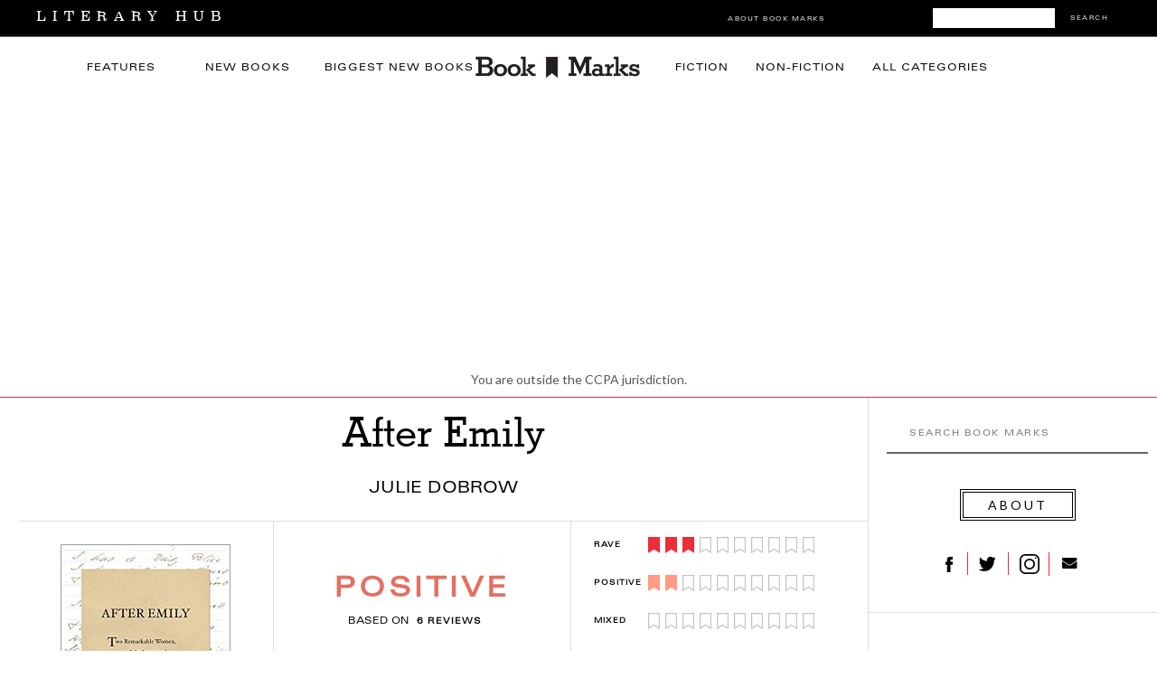

--- FILE ---
content_type: text/html; charset=UTF-8
request_url: https://bookmarks.reviews/reviews/after-emily/
body_size: 14534
content:
<!DOCTYPE html>
<html lang="en-US">
<head>
<meta charset="UTF-8" />
<meta name="viewport" content="width=device-width, initial-scale=1, maximum-scale=1" />

<title>Book Marks reviews of After Emily by Julie Dobrow Book Marks</title>
<link rel="profile" href="http://gmpg.org/xfn/11" />
<link rel="pingback" href="https://bookmarks.reviews/xmlrpc.php" />

<link rel='dns-prefetch' href='//tpc.googlesyndication.com' />
<link rel='dns-prefetch' href='//securepubads.g.doubleclick.net' />
<link rel='dns-prefetch' href='//p.typekit.net' />


<link rel="apple-touch-icon-precomposed" sizes="57x57" href="https://s26162.pcdn.co/wp-content/themes/lithub-bookmarks/icons/apple-touch-icon-57x57.png" />
<link rel="apple-touch-icon-precomposed" sizes="114x114" href="https://s26162.pcdn.co/wp-content/themes/lithub-bookmarks/icons/apple-touch-icon-114x114.png" />
<link rel="apple-touch-icon-precomposed" sizes="72x72" href="https://s26162.pcdn.co/wp-content/themes/lithub-bookmarks/icons/apple-touch-icon-72x72.png" />
<link rel="apple-touch-icon-precomposed" sizes="144x144" href="https://s26162.pcdn.co/wp-content/themes/lithub-bookmarks/icons/apple-touch-icon-144x144.png" />
<link rel="apple-touch-icon-precomposed" sizes="60x60" href="https://s26162.pcdn.co/wp-content/themes/lithub-bookmarks/icons/apple-touch-icon-60x60.png" />
<link rel="apple-touch-icon-precomposed" sizes="120x120" href="https://s26162.pcdn.co/wp-content/themes/lithub-bookmarks/icons/apple-touch-icon-120x120.png" />
<link rel="apple-touch-icon-precomposed" sizes="76x76" href="https://s26162.pcdn.co/wp-content/themes/lithub-bookmarks/icons/apple-touch-icon-76x76.png" />
<link rel="apple-touch-icon-precomposed" sizes="152x152" href="https://s26162.pcdn.co/wp-content/themes/lithub-bookmarks/icons/apple-touch-icon-152x152.png" />
<link rel="icon" type="image/png" href="https://s26162.pcdn.co/wp-content/themes/lithub-bookmarks/icons/favicon-196x196.png" sizes="196x196" />
<link rel="icon" type="image/png" href="https://s26162.pcdn.co/wp-content/themes/lithub-bookmarks/icons/favicon-96x96.png" sizes="96x96" />
<link rel="icon" type="image/png" href="https://s26162.pcdn.co/wp-content/themes/lithub-bookmarks/icons/favicon-32x32.png" sizes="32x32" />
<link rel="icon" type="image/png" href="https://s26162.pcdn.co/wp-content/themes/lithub-bookmarks/icons/favicon-16x16.png" sizes="16x16" />
<link rel="icon" type="image/png" href="https://s26162.pcdn.co/wp-content/themes/lithub-bookmarks/icons/favicon-128.png" sizes="128x128" />
<meta name="application-name" content="Book Marks"/>
<meta name="msapplication-TileColor" content="#FFFFFF" />
<meta name="msapplication-TileImage" content="https://s26162.pcdn.co/wp-content/themes/lithub-bookmarks/icons/mstile-144x144.png" />
<meta name="msapplication-square70x70logo" content="https://s26162.pcdn.co/wp-content/themes/lithub-bookmarks/icons/mstile-70x70.png" />
<meta name="msapplication-square150x150logo" content="https://s26162.pcdn.co/wp-content/themes/lithub-bookmarks/icons/mstile-150x150.png" />
<meta name="msapplication-wide310x150logo" content="https://s26162.pcdn.co/wp-content/themes/lithub-bookmarks/icons/mstile-310x150.png" />
<meta name="msapplication-square310x310logo" content="https://s26162.pcdn.co/wp-content/themes/lithub-bookmarks/icons/mstile-310x310.png" />
<link rel="shortcut icon" href="https://s26162.pcdn.co/wp-content/themes/lithub-bookmarks/icons/favicon.ico" />

<meta http-equiv="X-UA-Compatible" content="IE=edge" />

<!-- Latest compiled and minified CSS -->
<link rel="stylesheet" href="https://s26162.pcdn.co/wp-content/themes/lithub-bookmarks/css/bootstrap.min.css">

<!-- Optional theme -->
<link rel="stylesheet" href="https://s26162.pcdn.co/wp-content/themes/lithub-bookmarks/css/bootstrap-theme.min.css">

<link rel="preload" href="https://use.typekit.net/gwy7zke.css" as="style">
<link rel="stylesheet" href="https://use.typekit.net/gwy7zke.css">

<script async src="https://cdn.fuseplatform.net/publift/tags/2/4117/fuse.js"></script>

<meta name='robots' content='max-image-preview:large' />
	<style>img:is([sizes="auto" i], [sizes^="auto," i]) { contain-intrinsic-size: 3000px 1500px }</style>
	<link rel='dns-prefetch' href='//ak.sail-horizon.com' />
<link rel='dns-prefetch' href='//secure.gravatar.com' />
<link rel='dns-prefetch' href='//a.omappapi.com' />
<link rel='dns-prefetch' href='//stats.wp.com' />
<link rel='dns-prefetch' href='//v0.wordpress.com' />
<link rel='dns-prefetch' href='//widgets.wp.com' />
<link rel='dns-prefetch' href='//s0.wp.com' />
<link rel='dns-prefetch' href='//0.gravatar.com' />
<link rel='dns-prefetch' href='//1.gravatar.com' />
<link rel='dns-prefetch' href='//2.gravatar.com' />
<link rel="alternate" type="application/rss+xml" title="Book Marks &raquo; Bookmark Comments Feed" href="https://bookmarks.reviews/bookmark/feed/" />
<script type="text/javascript">
/* <![CDATA[ */
window._wpemojiSettings = {"baseUrl":"https:\/\/s.w.org\/images\/core\/emoji\/16.0.1\/72x72\/","ext":".png","svgUrl":"https:\/\/s.w.org\/images\/core\/emoji\/16.0.1\/svg\/","svgExt":".svg","source":{"concatemoji":"https:\/\/s26162.pcdn.co\/wp-includes\/js\/wp-emoji-release.min.js?ver=6.8.3"}};
/*! This file is auto-generated */
!function(s,n){var o,i,e;function c(e){try{var t={supportTests:e,timestamp:(new Date).valueOf()};sessionStorage.setItem(o,JSON.stringify(t))}catch(e){}}function p(e,t,n){e.clearRect(0,0,e.canvas.width,e.canvas.height),e.fillText(t,0,0);var t=new Uint32Array(e.getImageData(0,0,e.canvas.width,e.canvas.height).data),a=(e.clearRect(0,0,e.canvas.width,e.canvas.height),e.fillText(n,0,0),new Uint32Array(e.getImageData(0,0,e.canvas.width,e.canvas.height).data));return t.every(function(e,t){return e===a[t]})}function u(e,t){e.clearRect(0,0,e.canvas.width,e.canvas.height),e.fillText(t,0,0);for(var n=e.getImageData(16,16,1,1),a=0;a<n.data.length;a++)if(0!==n.data[a])return!1;return!0}function f(e,t,n,a){switch(t){case"flag":return n(e,"\ud83c\udff3\ufe0f\u200d\u26a7\ufe0f","\ud83c\udff3\ufe0f\u200b\u26a7\ufe0f")?!1:!n(e,"\ud83c\udde8\ud83c\uddf6","\ud83c\udde8\u200b\ud83c\uddf6")&&!n(e,"\ud83c\udff4\udb40\udc67\udb40\udc62\udb40\udc65\udb40\udc6e\udb40\udc67\udb40\udc7f","\ud83c\udff4\u200b\udb40\udc67\u200b\udb40\udc62\u200b\udb40\udc65\u200b\udb40\udc6e\u200b\udb40\udc67\u200b\udb40\udc7f");case"emoji":return!a(e,"\ud83e\udedf")}return!1}function g(e,t,n,a){var r="undefined"!=typeof WorkerGlobalScope&&self instanceof WorkerGlobalScope?new OffscreenCanvas(300,150):s.createElement("canvas"),o=r.getContext("2d",{willReadFrequently:!0}),i=(o.textBaseline="top",o.font="600 32px Arial",{});return e.forEach(function(e){i[e]=t(o,e,n,a)}),i}function t(e){var t=s.createElement("script");t.src=e,t.defer=!0,s.head.appendChild(t)}"undefined"!=typeof Promise&&(o="wpEmojiSettingsSupports",i=["flag","emoji"],n.supports={everything:!0,everythingExceptFlag:!0},e=new Promise(function(e){s.addEventListener("DOMContentLoaded",e,{once:!0})}),new Promise(function(t){var n=function(){try{var e=JSON.parse(sessionStorage.getItem(o));if("object"==typeof e&&"number"==typeof e.timestamp&&(new Date).valueOf()<e.timestamp+604800&&"object"==typeof e.supportTests)return e.supportTests}catch(e){}return null}();if(!n){if("undefined"!=typeof Worker&&"undefined"!=typeof OffscreenCanvas&&"undefined"!=typeof URL&&URL.createObjectURL&&"undefined"!=typeof Blob)try{var e="postMessage("+g.toString()+"("+[JSON.stringify(i),f.toString(),p.toString(),u.toString()].join(",")+"));",a=new Blob([e],{type:"text/javascript"}),r=new Worker(URL.createObjectURL(a),{name:"wpTestEmojiSupports"});return void(r.onmessage=function(e){c(n=e.data),r.terminate(),t(n)})}catch(e){}c(n=g(i,f,p,u))}t(n)}).then(function(e){for(var t in e)n.supports[t]=e[t],n.supports.everything=n.supports.everything&&n.supports[t],"flag"!==t&&(n.supports.everythingExceptFlag=n.supports.everythingExceptFlag&&n.supports[t]);n.supports.everythingExceptFlag=n.supports.everythingExceptFlag&&!n.supports.flag,n.DOMReady=!1,n.readyCallback=function(){n.DOMReady=!0}}).then(function(){return e}).then(function(){var e;n.supports.everything||(n.readyCallback(),(e=n.source||{}).concatemoji?t(e.concatemoji):e.wpemoji&&e.twemoji&&(t(e.twemoji),t(e.wpemoji)))}))}((window,document),window._wpemojiSettings);
/* ]]> */
</script>
<style id='wp-emoji-styles-inline-css' type='text/css'>

	img.wp-smiley, img.emoji {
		display: inline !important;
		border: none !important;
		box-shadow: none !important;
		height: 1em !important;
		width: 1em !important;
		margin: 0 0.07em !important;
		vertical-align: -0.1em !important;
		background: none !important;
		padding: 0 !important;
	}
</style>
<link rel='stylesheet' id='wp-block-library-css' href='https://s26162.pcdn.co/wp-includes/css/dist/block-library/style.min.css?ver=6.8.3' type='text/css' media='all' />
<style id='classic-theme-styles-inline-css' type='text/css'>
/*! This file is auto-generated */
.wp-block-button__link{color:#fff;background-color:#32373c;border-radius:9999px;box-shadow:none;text-decoration:none;padding:calc(.667em + 2px) calc(1.333em + 2px);font-size:1.125em}.wp-block-file__button{background:#32373c;color:#fff;text-decoration:none}
</style>
<link rel='stylesheet' id='mediaelement-css' href='https://s26162.pcdn.co/wp-includes/js/mediaelement/mediaelementplayer-legacy.min.css?ver=4.2.17' type='text/css' media='all' />
<link rel='stylesheet' id='wp-mediaelement-css' href='https://s26162.pcdn.co/wp-includes/js/mediaelement/wp-mediaelement.min.css?ver=6.8.3' type='text/css' media='all' />
<style id='jetpack-sharing-buttons-style-inline-css' type='text/css'>
.jetpack-sharing-buttons__services-list{display:flex;flex-direction:row;flex-wrap:wrap;gap:0;list-style-type:none;margin:5px;padding:0}.jetpack-sharing-buttons__services-list.has-small-icon-size{font-size:12px}.jetpack-sharing-buttons__services-list.has-normal-icon-size{font-size:16px}.jetpack-sharing-buttons__services-list.has-large-icon-size{font-size:24px}.jetpack-sharing-buttons__services-list.has-huge-icon-size{font-size:36px}@media print{.jetpack-sharing-buttons__services-list{display:none!important}}.editor-styles-wrapper .wp-block-jetpack-sharing-buttons{gap:0;padding-inline-start:0}ul.jetpack-sharing-buttons__services-list.has-background{padding:1.25em 2.375em}
</style>
<style id='global-styles-inline-css' type='text/css'>
:root{--wp--preset--aspect-ratio--square: 1;--wp--preset--aspect-ratio--4-3: 4/3;--wp--preset--aspect-ratio--3-4: 3/4;--wp--preset--aspect-ratio--3-2: 3/2;--wp--preset--aspect-ratio--2-3: 2/3;--wp--preset--aspect-ratio--16-9: 16/9;--wp--preset--aspect-ratio--9-16: 9/16;--wp--preset--color--black: #000000;--wp--preset--color--cyan-bluish-gray: #abb8c3;--wp--preset--color--white: #ffffff;--wp--preset--color--pale-pink: #f78da7;--wp--preset--color--vivid-red: #cf2e2e;--wp--preset--color--luminous-vivid-orange: #ff6900;--wp--preset--color--luminous-vivid-amber: #fcb900;--wp--preset--color--light-green-cyan: #7bdcb5;--wp--preset--color--vivid-green-cyan: #00d084;--wp--preset--color--pale-cyan-blue: #8ed1fc;--wp--preset--color--vivid-cyan-blue: #0693e3;--wp--preset--color--vivid-purple: #9b51e0;--wp--preset--gradient--vivid-cyan-blue-to-vivid-purple: linear-gradient(135deg,rgba(6,147,227,1) 0%,rgb(155,81,224) 100%);--wp--preset--gradient--light-green-cyan-to-vivid-green-cyan: linear-gradient(135deg,rgb(122,220,180) 0%,rgb(0,208,130) 100%);--wp--preset--gradient--luminous-vivid-amber-to-luminous-vivid-orange: linear-gradient(135deg,rgba(252,185,0,1) 0%,rgba(255,105,0,1) 100%);--wp--preset--gradient--luminous-vivid-orange-to-vivid-red: linear-gradient(135deg,rgba(255,105,0,1) 0%,rgb(207,46,46) 100%);--wp--preset--gradient--very-light-gray-to-cyan-bluish-gray: linear-gradient(135deg,rgb(238,238,238) 0%,rgb(169,184,195) 100%);--wp--preset--gradient--cool-to-warm-spectrum: linear-gradient(135deg,rgb(74,234,220) 0%,rgb(151,120,209) 20%,rgb(207,42,186) 40%,rgb(238,44,130) 60%,rgb(251,105,98) 80%,rgb(254,248,76) 100%);--wp--preset--gradient--blush-light-purple: linear-gradient(135deg,rgb(255,206,236) 0%,rgb(152,150,240) 100%);--wp--preset--gradient--blush-bordeaux: linear-gradient(135deg,rgb(254,205,165) 0%,rgb(254,45,45) 50%,rgb(107,0,62) 100%);--wp--preset--gradient--luminous-dusk: linear-gradient(135deg,rgb(255,203,112) 0%,rgb(199,81,192) 50%,rgb(65,88,208) 100%);--wp--preset--gradient--pale-ocean: linear-gradient(135deg,rgb(255,245,203) 0%,rgb(182,227,212) 50%,rgb(51,167,181) 100%);--wp--preset--gradient--electric-grass: linear-gradient(135deg,rgb(202,248,128) 0%,rgb(113,206,126) 100%);--wp--preset--gradient--midnight: linear-gradient(135deg,rgb(2,3,129) 0%,rgb(40,116,252) 100%);--wp--preset--font-size--small: 13px;--wp--preset--font-size--medium: 20px;--wp--preset--font-size--large: 36px;--wp--preset--font-size--x-large: 42px;--wp--preset--spacing--20: 0.44rem;--wp--preset--spacing--30: 0.67rem;--wp--preset--spacing--40: 1rem;--wp--preset--spacing--50: 1.5rem;--wp--preset--spacing--60: 2.25rem;--wp--preset--spacing--70: 3.38rem;--wp--preset--spacing--80: 5.06rem;--wp--preset--shadow--natural: 6px 6px 9px rgba(0, 0, 0, 0.2);--wp--preset--shadow--deep: 12px 12px 50px rgba(0, 0, 0, 0.4);--wp--preset--shadow--sharp: 6px 6px 0px rgba(0, 0, 0, 0.2);--wp--preset--shadow--outlined: 6px 6px 0px -3px rgba(255, 255, 255, 1), 6px 6px rgba(0, 0, 0, 1);--wp--preset--shadow--crisp: 6px 6px 0px rgba(0, 0, 0, 1);}:where(.is-layout-flex){gap: 0.5em;}:where(.is-layout-grid){gap: 0.5em;}body .is-layout-flex{display: flex;}.is-layout-flex{flex-wrap: wrap;align-items: center;}.is-layout-flex > :is(*, div){margin: 0;}body .is-layout-grid{display: grid;}.is-layout-grid > :is(*, div){margin: 0;}:where(.wp-block-columns.is-layout-flex){gap: 2em;}:where(.wp-block-columns.is-layout-grid){gap: 2em;}:where(.wp-block-post-template.is-layout-flex){gap: 1.25em;}:where(.wp-block-post-template.is-layout-grid){gap: 1.25em;}.has-black-color{color: var(--wp--preset--color--black) !important;}.has-cyan-bluish-gray-color{color: var(--wp--preset--color--cyan-bluish-gray) !important;}.has-white-color{color: var(--wp--preset--color--white) !important;}.has-pale-pink-color{color: var(--wp--preset--color--pale-pink) !important;}.has-vivid-red-color{color: var(--wp--preset--color--vivid-red) !important;}.has-luminous-vivid-orange-color{color: var(--wp--preset--color--luminous-vivid-orange) !important;}.has-luminous-vivid-amber-color{color: var(--wp--preset--color--luminous-vivid-amber) !important;}.has-light-green-cyan-color{color: var(--wp--preset--color--light-green-cyan) !important;}.has-vivid-green-cyan-color{color: var(--wp--preset--color--vivid-green-cyan) !important;}.has-pale-cyan-blue-color{color: var(--wp--preset--color--pale-cyan-blue) !important;}.has-vivid-cyan-blue-color{color: var(--wp--preset--color--vivid-cyan-blue) !important;}.has-vivid-purple-color{color: var(--wp--preset--color--vivid-purple) !important;}.has-black-background-color{background-color: var(--wp--preset--color--black) !important;}.has-cyan-bluish-gray-background-color{background-color: var(--wp--preset--color--cyan-bluish-gray) !important;}.has-white-background-color{background-color: var(--wp--preset--color--white) !important;}.has-pale-pink-background-color{background-color: var(--wp--preset--color--pale-pink) !important;}.has-vivid-red-background-color{background-color: var(--wp--preset--color--vivid-red) !important;}.has-luminous-vivid-orange-background-color{background-color: var(--wp--preset--color--luminous-vivid-orange) !important;}.has-luminous-vivid-amber-background-color{background-color: var(--wp--preset--color--luminous-vivid-amber) !important;}.has-light-green-cyan-background-color{background-color: var(--wp--preset--color--light-green-cyan) !important;}.has-vivid-green-cyan-background-color{background-color: var(--wp--preset--color--vivid-green-cyan) !important;}.has-pale-cyan-blue-background-color{background-color: var(--wp--preset--color--pale-cyan-blue) !important;}.has-vivid-cyan-blue-background-color{background-color: var(--wp--preset--color--vivid-cyan-blue) !important;}.has-vivid-purple-background-color{background-color: var(--wp--preset--color--vivid-purple) !important;}.has-black-border-color{border-color: var(--wp--preset--color--black) !important;}.has-cyan-bluish-gray-border-color{border-color: var(--wp--preset--color--cyan-bluish-gray) !important;}.has-white-border-color{border-color: var(--wp--preset--color--white) !important;}.has-pale-pink-border-color{border-color: var(--wp--preset--color--pale-pink) !important;}.has-vivid-red-border-color{border-color: var(--wp--preset--color--vivid-red) !important;}.has-luminous-vivid-orange-border-color{border-color: var(--wp--preset--color--luminous-vivid-orange) !important;}.has-luminous-vivid-amber-border-color{border-color: var(--wp--preset--color--luminous-vivid-amber) !important;}.has-light-green-cyan-border-color{border-color: var(--wp--preset--color--light-green-cyan) !important;}.has-vivid-green-cyan-border-color{border-color: var(--wp--preset--color--vivid-green-cyan) !important;}.has-pale-cyan-blue-border-color{border-color: var(--wp--preset--color--pale-cyan-blue) !important;}.has-vivid-cyan-blue-border-color{border-color: var(--wp--preset--color--vivid-cyan-blue) !important;}.has-vivid-purple-border-color{border-color: var(--wp--preset--color--vivid-purple) !important;}.has-vivid-cyan-blue-to-vivid-purple-gradient-background{background: var(--wp--preset--gradient--vivid-cyan-blue-to-vivid-purple) !important;}.has-light-green-cyan-to-vivid-green-cyan-gradient-background{background: var(--wp--preset--gradient--light-green-cyan-to-vivid-green-cyan) !important;}.has-luminous-vivid-amber-to-luminous-vivid-orange-gradient-background{background: var(--wp--preset--gradient--luminous-vivid-amber-to-luminous-vivid-orange) !important;}.has-luminous-vivid-orange-to-vivid-red-gradient-background{background: var(--wp--preset--gradient--luminous-vivid-orange-to-vivid-red) !important;}.has-very-light-gray-to-cyan-bluish-gray-gradient-background{background: var(--wp--preset--gradient--very-light-gray-to-cyan-bluish-gray) !important;}.has-cool-to-warm-spectrum-gradient-background{background: var(--wp--preset--gradient--cool-to-warm-spectrum) !important;}.has-blush-light-purple-gradient-background{background: var(--wp--preset--gradient--blush-light-purple) !important;}.has-blush-bordeaux-gradient-background{background: var(--wp--preset--gradient--blush-bordeaux) !important;}.has-luminous-dusk-gradient-background{background: var(--wp--preset--gradient--luminous-dusk) !important;}.has-pale-ocean-gradient-background{background: var(--wp--preset--gradient--pale-ocean) !important;}.has-electric-grass-gradient-background{background: var(--wp--preset--gradient--electric-grass) !important;}.has-midnight-gradient-background{background: var(--wp--preset--gradient--midnight) !important;}.has-small-font-size{font-size: var(--wp--preset--font-size--small) !important;}.has-medium-font-size{font-size: var(--wp--preset--font-size--medium) !important;}.has-large-font-size{font-size: var(--wp--preset--font-size--large) !important;}.has-x-large-font-size{font-size: var(--wp--preset--font-size--x-large) !important;}
:where(.wp-block-post-template.is-layout-flex){gap: 1.25em;}:where(.wp-block-post-template.is-layout-grid){gap: 1.25em;}
:where(.wp-block-columns.is-layout-flex){gap: 2em;}:where(.wp-block-columns.is-layout-grid){gap: 2em;}
:root :where(.wp-block-pullquote){font-size: 1.5em;line-height: 1.6;}
</style>
<link rel='stylesheet' id='mc4wp-form-themes-css' href='https://s26162.pcdn.co/wp-content/plugins/mailchimp-for-wp/assets/css/form-themes.css?ver=4.11.1' type='text/css' media='all' />
<link rel='stylesheet' id='jetpack_likes-css' href='https://s26162.pcdn.co/wp-content/plugins/jetpack/modules/likes/style.css?ver=15.4' type='text/css' media='all' />
<link rel='stylesheet' id='sailthru-subscribe-widget-styles-css' href='https://s26162.pcdn.co/wp-content/plugins/sailthru-widget/css/widget.subscribe.css?ver=6.8.3' type='text/css' media='all' />
<link rel='stylesheet' id='screen-css' href='https://s26162.pcdn.co/wp-content/themes/lithub-bookmarks/css/screen.css?ver=1.4.1' type='text/css' media='all' />
<link rel='stylesheet' id='responsive-css' href='https://s26162.pcdn.co/wp-content/themes/lithub-bookmarks/css/grid.css?ver=1.4.1' type='text/css' media='all' />
<link rel='stylesheet' id='flexslider-css' href='https://s26162.pcdn.co/wp-content/themes/lithub-bookmarks/js/flexslider/flexslider.css?ver=1.4.1' type='text/css' media='all' />
<link rel='stylesheet' id='social-logos-css' href='https://s26162.pcdn.co/wp-content/plugins/jetpack/_inc/social-logos/social-logos.min.css?ver=15.4' type='text/css' media='all' />
<link rel='stylesheet' id='sharedaddy-css' href='https://s26162.pcdn.co/wp-content/plugins/jetpack/modules/sharedaddy/sharing.css?ver=5.3' type='text/css' media='all' />
<link rel='stylesheet' id='lithub-css' href='https://s26162.pcdn.co/wp-content/themes/lithub-bookmarks/css/lithub.css?ver=1.4.1' type='text/css' media='all' />
<link rel='stylesheet' id='bookmarks-css' href='https://s26162.pcdn.co/wp-content/themes/lithub-bookmarks/css/bookmarks.css?ver=1.4.1' type='text/css' media='all' />
<script src='//ak.sail-horizon.com/spm/spm.v1.min.js?ver=6.8.3' type='text/javascript' async></script><script defer="defer" src="https://s26162.pcdn.co/wp-includes/js/jquery/jquery.min.js?ver=3.7.1" id="jquery-core-js"></script>
<script defer="defer" src="https://s26162.pcdn.co/wp-includes/js/jquery/jquery-migrate.min.js?ver=3.4.1" id="jquery-migrate-js"></script>
<script type="text/javascript" id="tag-js-extra">
/* <![CDATA[ */
var tag = {"options":{"customerId":"b4ffc9c4fb2f06c96c45eb10151a5b34","autoTrackPageview":false},"isCustom":"1"};
/* ]]> */
</script>
<script defer="defer" src="https://s26162.pcdn.co/wp-content/plugins/sailthru-widget/js/tag.js?ver=6.8.3" id="tag-js"></script>
<script defer="defer" src="https://s26162.pcdn.co/wp-content/plugins/sailthru-widget/js/widget.subscribe.js?ver=6.8.3" id="sailthru-subscribe-script-js"></script>
<link rel="https://api.w.org/" href="https://bookmarks.reviews/wp-json/" /><link rel="alternate" title="JSON" type="application/json" href="https://bookmarks.reviews/wp-json/wp/v2/pages/5" /><link rel="EditURI" type="application/rsd+xml" title="RSD" href="https://bookmarks.reviews/xmlrpc.php?rsd" />
<meta name="generator" content="WordPress 6.8.3" />
<link rel="canonical" href="https://bookmarks.reviews/reviews/after-emily/" />
<link rel='shortlink' href='https://wp.me/P9ImPg-5' />
<link rel="alternate" title="oEmbed (JSON)" type="application/json+oembed" href="https://bookmarks.reviews/wp-json/oembed/1.0/embed?url=https%3A%2F%2Fbookmarks.reviews%2Fbookmark%2F" />
<link rel="alternate" title="oEmbed (XML)" type="text/xml+oembed" href="https://bookmarks.reviews/wp-json/oembed/1.0/embed?url=https%3A%2F%2Fbookmarks.reviews%2Fbookmark%2F&#038;format=xml" />
<script type="text/javascript">
var ajaxurl = 'https://bookmarks.reviews/wp-admin/admin-ajax.php';
</script>
	<style>img#wpstats{display:none}</style>
		<script type="text/javascript">var sailthru_vars = {"ajaxurl":"https:\/\/bookmarks.reviews\/wp-admin\/admin-ajax.php"}</script>
<meta name="description" itemprop="description" content="After Emily by Julie Dobrow has an overall rating of Positive based on 6 book reviews." />
<meta name="keywords" itemprop="keywords" content="Biography,Non-Fiction,Julie Dobrow" />
<meta name="twitter:card" content="summary_large_image">
<meta name="twitter:title" content="Book Marks reviews of After Emily by Julie Dobrow">
<meta name="twitter:description" itemprop="description" content="After Emily by Julie Dobrow has an overall rating of Positive based on 6 book reviews." />
<meta name="twitter:image" content="https://s26162.pcdn.co/wp-content/uploads/sites/2/2018/10/51A0y5Mt32L._SX327_BO1204203200_.jpg" />
<meta property="og:title" content="Book Marks reviews of After Emily by Julie Dobrow" />
<meta property="og:description" content="After Emily by Julie Dobrow has an overall rating of Positive based on 6 book reviews." />
<meta property="og:url" content="https://bookmarks.reviews/reviews/after-emily//" />
<meta property="og:image" content="https://s26162.pcdn.co/wp-content/uploads/sites/2/2018/10/51A0y5Mt32L._SX327_BO1204203200_.jpg" />
<meta property="og:type" content="article" />
<meta property="og:site_name" content="Book Marks" />
<meta property="og:locale" content="en_US" />
<meta name="twitter:site" content="@bookmarksreads" />
<meta name="twitter:creator" content="@bookmarksreads" />
<link rel="author" href="https://plus.google.com/118366492135910541694/" />

<link rel="preload" type="text/css" href="https://s26162.pcdn.co/wp-content/themes/lithub-bookmarks/fonts/MyFontsWebfontsKit.css"  as="style">
<link rel="stylesheet" href="https://s26162.pcdn.co/wp-content/themes/lithub-bookmarks/fonts/MyFontsWebfontsKit.css">
<script>!function(n){if(!window.cnx){window.cnx={},window.cnx.cmd=[];var t=n.createElement('iframe');t.src='javascript:false'; t.display='none',t.onload=function(){var n=t.contentWindow.document,c=n.createElement('script');c.src='//cd.connatix.com/connatix.player.js?cid=86b7c382-5e20-4129-84db-dea768f4d688&pid=5669e0f6-dcfd-472d-ae1c-e5c4c9dc1915',c.setAttribute('async','1'),c.setAttribute('type','text/javascript'),n.body.appendChild(c)},n.head.appendChild(t)}}(document);</script>
</head>

<body class="wp-singular page-template-default page page-id-5 wp-theme-lithub-bookmarks">
	<input type="hidden" id="pp_ajax_search" name="pp_ajax_search" value=""/>
	<input type="hidden" id="pp_homepage_url" name="pp_homepage_url" value="https://bookmarks.reviews"/>
	<input type="hidden" id="pp_slider_auto" name="pp_slider_auto" value=""/>
	<input type="hidden" id="pp_slider_timer" name="pp_slider_timer" value=""/>
	<input type="hidden" id="pp_animation_type" name="pp_animation_type" value="slideUp"/>
	<input type="hidden" id="pp_animation_fade" name="pp_animation_fade" value=""/>
	
	<!-- Begin mobile menu -->
	<div class="mobile_menu_wrapper">
		<a id="close_mobile_menu" href="#top"><i class="fa fa-times-circle"></i></a>
		<ul id="mobile_second_menu" class="mobile_main_nav">
		<li id="menu-item-43" class="menu-item menu-item-type-taxonomy menu-item-object-category menu-item-43"><a href="https://bookmarks.reviews/category/features/">Features</a></li>
		<li id="menu-item-43" class="menu-item menu-item-type-taxonomy menu-item-object-category menu-item-43"><a href="https://bookmarks.reviews/the-latest/">New Books</a></li>
		<li id="menu-item-41" class="menu-item menu-item-type-taxonomy menu-item-object-category menu-item-41"><a href="https://bookmarks.reviews/biggest-new-books/">Biggest&nbsp;New&nbsp;Books</a></li>
		<li id="menu-item-42" class="menu-item menu-item-type-taxonomy menu-item-object-category menu-item-42"><a href="https://bookmarks.reviews/category/fiction/">Fiction</a></li>
		<li id="menu-item-44" class="menu-item menu-item-type-taxonomy menu-item-object-category menu-item-44"><a href="https://bookmarks.reviews/category/non-fiction/">Non-Fiction</a></li>
		<li id="menu-item-45" class="menu-item menu-item-type-taxonomy menu-item-object-category menu-item-45"><a href="https://bookmarks.reviews/categories/">All Categories</a></li>
		<li id="menu-item-45" class="menu-item menu-item-type-taxonomy menu-item-object-category menu-item-45"><a href="https://bookmarks.reviews/bookmarks-giveaway/">First Readers Club Daily Giveaway</a></li>
		<li id="menu-item-45" class="menu-item menu-item-type-taxonomy menu-item-object-category menu-item-45"><a href="https://bookmarks.reviews/bookmarks-how-it-works/">How It Works</a></li>
		<li id="menu-item-45" class="menu-item menu-item-type-taxonomy menu-item-object-category menu-item-46">
			<form role="search" method="get" name="searchform" id="mobilesearchform" action="https://bookmarks.reviews">
				<input type="hidden" name="post_type" value="bookmark"/>
				<input type="text" value="" name="s" id="msf" autocomplete="off" title="Search Book Marks"/>
				<button type="submit">
					<div id="searchNEWMobile">SEARCH</div>
				</button>
			</form>
		</li>
		</ul>
	</div>
	<!-- End mobile menu -->
	
	<!-- Begin template wrapper -->
	<div id="top_bar">
			<!-- Begin Mobile Nav -->
					<div class="mobile_nav_icon_bg">
						<div id="mobile_nav_icon"></div>
					</div>
					<!-- End Mobile Nav -->
			<div id="breaking_wrapper">
				<a href="https://lithub.com"><!-- Literary Hub --><img src="https://s26162.pcdn.co/wp-content/themes/lithub-bookmarks/img/literaryhub.png"></a>
            </div>
            <div id="bookmarks_header_search">
				<form role="search" method="get" name="searchform" action="https://bookmarks.reviews">
					<input type="hidden" name="post_type" value="bookmark"/>
					<input type="text" value="" name="s" autocomplete="off" placeholder=""/>
					<button type="submit">Search</button>
				</form>
            </div>
            <div class="header_social_icons">
            	<div class="header_social_facebook"><a href="https://www.facebook.com/bookmarksreads/">&nbsp;</a></div>
				<div class="header_social_twitter"><a href="https://twitter.com/bookmarksreads">&nbsp;</a></div>
				<div class="header_social_instagram"><a href="https://www.instagram.com/bookmarksreads/">&nbsp;</a></div>
				<!-- <div class="header_social_tumblr"><a href="http://lithub.tumblr.com/">&nbsp;</a></div>  -->
            </div>
            <div class="header_about">
            	<a href="/bookmarks-how-it-works">About Book Marks</a>
            </div>
		</div>
	<div id="wrapper">
			
				
		
		<div id="header_bg" class="clearfix">
			
			<div id="boxed_wrapper">
				
				<div class="mainnav">
					<div class="mainnav_inner">
					<div class="mainnav_left">
						<div class="mainnav_left_item"><a href="https://bookmarks.reviews/category/features/">Features</a></div>
						<div class="mainnav_left_item"><a href="https://bookmarks.reviews/the-latest/">New Books</a></div>
						<div class="mainnav_left_item"><a href="https://bookmarks.reviews/biggest-new-books/">Biggest&nbsp;New&nbsp;Books</a></div>
					</div>
					<div class="mainnav_center"><a href="https://bookmarks.reviews"><img src="https://s26162.pcdn.co/wp-content/themes/lithub-bookmarks/img/BOOKMARKS.png"/></a></div>
					<div class="mainnav_right">
						<div class="mainnav_right_item"><a href="https://bookmarks.reviews/category/fiction/">Fiction</a></div>
						<div class="mainnav_right_item"><a href="https://bookmarks.reviews/category/non-fiction/">Non-Fiction</a></div>
						<div class="mainnav_right_item"><a href="https://bookmarks.reviews/categories/">All Categories</a></div>
					</div>
					</div>
				</div>
				
			</div>
		
		</div><div id="bookmarks_header">
	<ul class="bookmarks_header_ad">
	<li id="custom_ads-3" class="widget Custom_Ads"><!-- GAM 22020028882/LTHB_bookmarksreviews/HREC_Top_Header -->
<div data-fuse="HREC_Top_Header"></div>
<style>
  #fuse-privacy-tool { font-size: 0.5rem; }
</style>
<div data-fuse-privacy-tool></div></li>
	</ul>
</div>
<!-- Begin content -->
<div id="content_wrapper" class="lithub-bookmarks bookmark-main">
	<div id="sub_content_wrapper">
    <div class="inner">
    	<!-- Begin main content -->
    	<div class="inner_wrapper">
    		<div id="bookmarks_home_inner" class="sidebar_content bookmark_content">
    			<div class="post_header_wrapper"></div>
    			<br class="clear"/>
    			<br/>
				<!-- Content Well -->
				<div class="post_wrapper" style="padding-top:0;">
					<div class="post_wrapper_inner main_content_well">
						<div itemprop="mainEntity" itemscope itemtype="http://schema.org/Book" id="the_latest">
							<div class="books_latest_title_holder">
								<div class="book_detail_title super_clarendon">
									<h1 class="book_detail_title super_clarendon" itemprop="name">After Emily</h1>
								</div>
								<div itemprop="author" itemscope itemtype="http://schema.org/Person" class="book_detail_author">
									<span itemprop="name">Julie Dobrow</span>
								</div>
							</div>
							<div class="book_detail_body">
								<div class="book_detail_book">
			                        <div class="book_cover">
			                        	<img itemprop="image" style="margin-bottom:0;width:75%" src="https://s26162.pcdn.co/wp-content/uploads/sites/2/2018/10/51A0y5Mt32L._SX327_BO1204203200_.jpg"/>
			                        </div>
			                        			                        <div class="book_store_link_container">
			                        	<h3>Buy Now</h3>
																								                        		<div class="book_store_link link-bs"><a href=""><img src="https://s26162.pcdn.co/wp-content/themes/lithub-bookmarks/img/logo-bs-call.png"></a></div>
			                        											<div class="book_store_link link-ab"><a href="https://books.apple.com/us/book/after-emily-two-remarkable-women-and-the-legacy/id1361708627?itsct=lithub_books&itscg=30200&ls=1&at=1000l3bCd"><img src="https://s26162.pcdn.co/wp-content/themes/lithub-bookmarks/img/logo-ab-call.svg"></a></div>
			                        				                        		<div class="book_store_link"><a href="https://amzn.to/2CKsjOb"><img src="https://s26162.pcdn.co/wp-content/themes/lithub-bookmarks/img/logo-amazon.png"></a></div>
			                        				                        				                        		<div class="book_store_link link-bn"><a href="https://www.barnesandnoble.com/w/after-emily-julie-dobrow/1127920469?ean=9780393249262#/"><img src="https://s26162.pcdn.co/wp-content/themes/lithub-bookmarks/img/logo-bn.png?v2"></a></div>
			                        				                        </div>
			                        			                        <div class="book_detail_container">
				                        <div class="detail_container_left">Publisher</div>
		                                <div itemprop="publisher" itemscope itemtype="http://schema.org/Organization" class="detail_container_right"><span itemprop="name">W. W. Norton & Company;</span></div>
	                                </div>
	                                <div class="book_detail_container">
		                                <div class="detail_container_left">Date</div>
	                                    <div itemprop="datePublished" content="2018-10-30" class="detail_container_right">October 30, 2018</div>
                                   </div>

			                        <div class="book_detail_category">
			                        				                        				                        							                       	<a href="/category/biography/">
						                        	<span itemprop="genre">Biography</span>
						                        </a>
						                        <br/>
					                        				                        				                        							                       	<a href="/category/non-fiction/">
						                        	<span itemprop="genre">Non-Fiction</span>
						                        </a>
						                        <br/>
					                        				                        			                        	                        		</div>
	                        		<div class="book_manual_description">
	                        			The untold story of the extraordinary mother and daughter who brought Emily Dickinson’s genius to light.	                        		</div>
	                        					                        				                        <div class="widget_embed_container">
			                        	<h3>Embed our reviews widget for this book</h3>
			                        	<textarea rows="4" class="widget_embed_code">
&lt;script src="//lithub.com/b/v1/bookmarks.js?ver=1.5.1"&gt;&lt;/script&gt;
&lt;div
  class="bm-reviews"
  data-isbn="9780393249262"
  data-width="auto"
  data-link="true"&gt;
&lt;/div&gt;</textarea>
										<input class="widget-copy-button" type="button" value="Copy">
										<span class="widget-explain"><a href="/what-is-the-widget/">What is this?</a></span>
			                        </div>
			                        				                </div>
								<div class="book_detail_review">
                                    <div class="book_detail_publisher_header">
	                                    <div class="book_detail_review_count">
		                                    <span itemprop="aggregateRating" itemscope itemtype="http://schema.org/AggregateRating">
					                        	<meta itemprop="bestRating" content="4"/>
					                        	<meta itemprop="worstRating" content="1"/>
					                        	<meta itemprop="ratingValue" content="3"/>
					                        	
					                        	<div class="book_review_stats">
					                        		<div class="stat_total positive">Positive</div>
				                        			Based on
				                        			<a class="bookmarks_detail_see_all_reviews" href="/reviews/all/after-emily/"><span itemprop="ratingCount">6</span> reviews</a>
				                        		</div>
					                        </span>
					                        
		                                </div>
										
		                                <div class="book_detail_review_summary">
											<div class="featured_book_ranking bookmark_book">
												<div class="rave_container">
													<h4>Rave</h4>
													<img src="https://s26162.pcdn.co/wp-content/themes/lithub-bookmarks/img/flag_rave.png" alt="Flag 0"><img src="https://s26162.pcdn.co/wp-content/themes/lithub-bookmarks/img/flag_rave.png" alt="Flag 1"><img src="https://s26162.pcdn.co/wp-content/themes/lithub-bookmarks/img/flag_rave.png" alt="Flag 2"><img src="https://s26162.pcdn.co/wp-content/themes/lithub-bookmarks/img/bookmark_mixed_flag_light.png" alt="Empty Flag"><img src="https://s26162.pcdn.co/wp-content/themes/lithub-bookmarks/img/bookmark_mixed_flag_light.png" alt="Empty Flag"><img src="https://s26162.pcdn.co/wp-content/themes/lithub-bookmarks/img/bookmark_mixed_flag_light.png" alt="Empty Flag"><img src="https://s26162.pcdn.co/wp-content/themes/lithub-bookmarks/img/bookmark_mixed_flag_light.png" alt="Empty Flag"><img src="https://s26162.pcdn.co/wp-content/themes/lithub-bookmarks/img/bookmark_mixed_flag_light.png" alt="Empty Flag"><img src="https://s26162.pcdn.co/wp-content/themes/lithub-bookmarks/img/bookmark_mixed_flag_light.png" alt="Empty Flag"><img src="https://s26162.pcdn.co/wp-content/themes/lithub-bookmarks/img/bookmark_mixed_flag_light.png" alt="Empty Flag">												</div>
												<div class="good_container">
													<h4>Positive</h4>
													<img src="https://s26162.pcdn.co/wp-content/themes/lithub-bookmarks/img/flag_good.png" alt="Flag 0"><img src="https://s26162.pcdn.co/wp-content/themes/lithub-bookmarks/img/flag_good.png" alt="Flag 1"><img src="https://s26162.pcdn.co/wp-content/themes/lithub-bookmarks/img/bookmark_mixed_flag_light.png" alt="Empty Flag"><img src="https://s26162.pcdn.co/wp-content/themes/lithub-bookmarks/img/bookmark_mixed_flag_light.png" alt="Empty Flag"><img src="https://s26162.pcdn.co/wp-content/themes/lithub-bookmarks/img/bookmark_mixed_flag_light.png" alt="Empty Flag"><img src="https://s26162.pcdn.co/wp-content/themes/lithub-bookmarks/img/bookmark_mixed_flag_light.png" alt="Empty Flag"><img src="https://s26162.pcdn.co/wp-content/themes/lithub-bookmarks/img/bookmark_mixed_flag_light.png" alt="Empty Flag"><img src="https://s26162.pcdn.co/wp-content/themes/lithub-bookmarks/img/bookmark_mixed_flag_light.png" alt="Empty Flag"><img src="https://s26162.pcdn.co/wp-content/themes/lithub-bookmarks/img/bookmark_mixed_flag_light.png" alt="Empty Flag"><img src="https://s26162.pcdn.co/wp-content/themes/lithub-bookmarks/img/bookmark_mixed_flag_light.png" alt="Empty Flag">												</div>
												<div class="mixed_container">
													<h4>Mixed</h4>
													<img src="https://s26162.pcdn.co/wp-content/themes/lithub-bookmarks/img/bookmark_mixed_flag_light.png" alt="Empty Flag"><img src="https://s26162.pcdn.co/wp-content/themes/lithub-bookmarks/img/bookmark_mixed_flag_light.png" alt="Empty Flag"><img src="https://s26162.pcdn.co/wp-content/themes/lithub-bookmarks/img/bookmark_mixed_flag_light.png" alt="Empty Flag"><img src="https://s26162.pcdn.co/wp-content/themes/lithub-bookmarks/img/bookmark_mixed_flag_light.png" alt="Empty Flag"><img src="https://s26162.pcdn.co/wp-content/themes/lithub-bookmarks/img/bookmark_mixed_flag_light.png" alt="Empty Flag"><img src="https://s26162.pcdn.co/wp-content/themes/lithub-bookmarks/img/bookmark_mixed_flag_light.png" alt="Empty Flag"><img src="https://s26162.pcdn.co/wp-content/themes/lithub-bookmarks/img/bookmark_mixed_flag_light.png" alt="Empty Flag"><img src="https://s26162.pcdn.co/wp-content/themes/lithub-bookmarks/img/bookmark_mixed_flag_light.png" alt="Empty Flag"><img src="https://s26162.pcdn.co/wp-content/themes/lithub-bookmarks/img/bookmark_mixed_flag_light.png" alt="Empty Flag"><img src="https://s26162.pcdn.co/wp-content/themes/lithub-bookmarks/img/bookmark_mixed_flag_light.png" alt="Empty Flag">												</div>
												<div class="pan_container">
													<h4>Pan</h4>
													<img src="https://s26162.pcdn.co/wp-content/themes/lithub-bookmarks/img/flag_pan.png" alt="Flag 0"><img src="https://s26162.pcdn.co/wp-content/themes/lithub-bookmarks/img/bookmark_mixed_flag_light.png" alt="Empty Flag"><img src="https://s26162.pcdn.co/wp-content/themes/lithub-bookmarks/img/bookmark_mixed_flag_light.png" alt="Empty Flag"><img src="https://s26162.pcdn.co/wp-content/themes/lithub-bookmarks/img/bookmark_mixed_flag_light.png" alt="Empty Flag"><img src="https://s26162.pcdn.co/wp-content/themes/lithub-bookmarks/img/bookmark_mixed_flag_light.png" alt="Empty Flag"><img src="https://s26162.pcdn.co/wp-content/themes/lithub-bookmarks/img/bookmark_mixed_flag_light.png" alt="Empty Flag"><img src="https://s26162.pcdn.co/wp-content/themes/lithub-bookmarks/img/bookmark_mixed_flag_light.png" alt="Empty Flag"><img src="https://s26162.pcdn.co/wp-content/themes/lithub-bookmarks/img/bookmark_mixed_flag_light.png" alt="Empty Flag"><img src="https://s26162.pcdn.co/wp-content/themes/lithub-bookmarks/img/bookmark_mixed_flag_light.png" alt="Empty Flag"><img src="https://s26162.pcdn.co/wp-content/themes/lithub-bookmarks/img/bookmark_mixed_flag_light.png" alt="Empty Flag">												</div>
											</div>
											<div class="clear"></div>
	                                    </div>
                                    </div>
									<!-- GAM 22020028882/LTHB_bookmarksreviews/Article_mob_only_incontent -->
										<div data-fuse="Article_mob_only_incontent"></div>
                                    <div>
	                                    <div class="book_detail_description_header">
	                                    	What The Reviewers Say
	                                    </div>
                                    	<div class="book_detail_description_body">
                                    	
                                    			                                    							                							                								                	<span itemprop="review" itemscope itemtype="http://schema.org/Review">
													<span itemprop="reviewRating" itemscope itemtype="http://schema.org/Rating">
												    	<meta itemprop="worstRating" content="1">
												    	<meta itemprop="ratingValue" content="4"/>
												    	<meta itemprop="bestRating" content="4"/>
												    </span>
							                	<div class="bookmarks_pullquote_reviewer">
							                		<span class="review_rating rave">Rave</span>
																											<span itemprop="author" itemscope itemtype="http://schema.org/Person"><a href="/reviewer/michael-dirda/" class="reviewer_permalink" itemprop="url"><span itemprop="name">Michael Dirda</span>,</a></span><br/>
																				                		 							                			<a class="bookmarks_source_link" itemprop="sameAs" href="https://www.washingtonpost.com/entertainment/books/the-real-life-soap-opera-behind-the-publication-of-emily-dickinsons-poems/2018/11/21/5f83a122-eceb-11e8-8679-934a2b33be52_story.html?utm_term=.6d2216130db0" target="_BLANK">The Washington Post</a>
							                									                	</div>
								                <div class="bookmarks_pullquote">
								                	<div class="bookmarks_a_review_pullquote" itemprop="reviewBody">... mesmerizing ... [This book review can't do justice to the] years of research by Dobrow ... Some of the book’s interpretative chapters do grow repetitive, however, and one or two points are over-emphasized... No matter. If you’re interested in 'America’s greatest poet,' intellectual property issues or juicy behind-the-scenes literary history, <em>After Emily</em> is your book.</div>
								                									                		<a href="https://www.washingtonpost.com/entertainment/books/the-real-life-soap-opera-behind-the-publication-of-emily-dickinsons-poems/2018/11/21/5f83a122-eceb-11e8-8679-934a2b33be52_story.html?utm_term=.6d2216130db0" class="see_more_link">Read Full Review &gt;&gt;</a>
								                								                	</div>
							                	</span>
							                	<div class="clear"></div>
							                	</span>
							                							                								                	<span itemprop="review" itemscope itemtype="http://schema.org/Review">
													<span itemprop="reviewRating" itemscope itemtype="http://schema.org/Rating">
												    	<meta itemprop="worstRating" content="1">
												    	<meta itemprop="ratingValue" content="3"/>
												    	<meta itemprop="bestRating" content="4"/>
												    </span>
							                	<div class="bookmarks_pullquote_reviewer">
							                		<span class="review_rating positive">Positive</span>
																											<span itemprop="author" itemscope itemtype="http://schema.org/Person"><a href="/reviewer/brenda-wineapple/" class="reviewer_permalink" itemprop="url"><span itemprop="name">Brenda Wineapple</span>,</a></span><br/>
																				                		 							                			<a class="bookmarks_source_link" itemprop="sameAs" href="https://www.wsj.com/articles/after-emily-review-the-belles-of-amherst-1540512540" target="_BLANK">The Wall Street Journal</a>
							                									                	</div>
								                <div class="bookmarks_pullquote">
								                	<div class="bookmarks_a_review_pullquote" itemprop="reviewBody">In 1898, 12 years after the death of Emily Dickinson, an intrepid woman named Mabel Loomis Todd (1856-1932) stashed a huge trove of Dickinson manuscripts, including 655 poems, into a camphorwood chest. That chest stayed locked for more than 30 years, when Mabel Todd instructed her daughter, Millicent (1880-1968), to open it. How Mrs. Todd came to possess that pile of Dickinson material is a story rivaling any old-fashioned Victorian bodice-ripper. And happily it’s the subject of Julie Dobrow’s long overdue study, 'After Emily: Two Remarkable Women and the Legacy of America’s Greatest Poet.”' ... At the end of her book, Ms. Dobrow wonders what Mabel and Millicent would think of her good work. Doubtless, they’d be very pleased.</div>
								                									                		<a href="https://www.wsj.com/articles/after-emily-review-the-belles-of-amherst-1540512540" class="see_more_link">Read Full Review &gt;&gt;</a>
								                								                	</div>
							                	</span>
							                	<div class="clear"></div>
							                	</span>
							                							                								                	<span itemprop="review" itemscope itemtype="http://schema.org/Review">
													<span itemprop="reviewRating" itemscope itemtype="http://schema.org/Rating">
												    	<meta itemprop="worstRating" content="1">
												    	<meta itemprop="ratingValue" content="3"/>
												    	<meta itemprop="bestRating" content="4"/>
												    </span>
							                	<div class="bookmarks_pullquote_reviewer">
							                		<span class="review_rating positive">Positive</span>
																											<span itemprop="author" itemscope itemtype="http://schema.org/Person"><a href="/reviewer/janet-st.-john/" class="reviewer_permalink" itemprop="url"><span itemprop="name">Janet St. John</span>,</a></span><br/>
																				                		 							                			<a class="bookmarks_source_link" itemprop="sameAs" href="https://www.booklistonline.com/After-Emily-Two-Remarkable-Women-and-the-Legacy-of-America-s-Greatest-Poet-Julie-Dobrow/pid=9585606" target="_BLANK">Booklist</a>
							                									                	</div>
								                <div class="bookmarks_pullquote">
								                	<div class="bookmarks_a_review_pullquote" itemprop="reviewBody">Scholarly arguments about how Mabel Loomis Todd and her daughter, Millicent Todd Bingham, handled Emily Dickinson’s work during their years of editing and compiling the nearly 1800 poems discovered after Dickinson’s death will continue. But thanks to Tufts University professor Dobrow’s astonishing new research, readers gain a better understanding of their efforts ... Hopefully, Dobrow’s chronicle will draw readers back to Dickinson, whom Dobrow rightly names as America’s greatest poet.
</div>
								                									                		<a href="https://www.booklistonline.com/After-Emily-Two-Remarkable-Women-and-the-Legacy-of-America-s-Greatest-Poet-Julie-Dobrow/pid=9585606" class="see_more_link">Read Full Review &gt;&gt;</a>
								                								                	</div>
							                	</span>
							                	<div class="clear"></div>
							                	</span>
							                						                					                		<a class="bookmarks_detail_see_all_reviews" style="float:right;font-size:12px;" href="/reviews//all/after-emily/">See All Reviews &gt;&gt;</a>
				                		</div>
				                	</div>
				                </div>
							</div>
							<br class="clear"/>
						</div>
						<!-- GAM 22020028882/LTHB_bookmarksreviews/Article_Incontent_1 -->
						<div data-fuse="Article_Incontent_1"></div>
													<div id="similar_books">
								<div class="books_latest_title_holder">
									<div class="books_latest_title_line"></div>
									<div class="bookmarks_general_title books_latest_title">
										SIMILAR BOOKS
									</div>
								</div>
								<div class="books_most_reviewed">
																			<div data-slug="nothing-random-bennett-cerf-and-the-publishing-house-he-built" class="latest_book">
											<a href="/reviews/nothing-random-bennett-cerf-and-the-publishing-house-he-built/">
											<div class="book_item_ranking">
												<div class="book_genre">Biography</div>
												<div class="rave_container">
													<h4>Rave</h4>
													<img src="https://s26162.pcdn.co/wp-content/themes/lithub-bookmarks/img/flag_rave.png" alt="Flag 0"><img src="https://s26162.pcdn.co/wp-content/themes/lithub-bookmarks/img/flag_rave.png" alt="Flag 1"><img src="https://s26162.pcdn.co/wp-content/themes/lithub-bookmarks/img/flag_rave.png" alt="Flag 2"><img src="https://s26162.pcdn.co/wp-content/themes/lithub-bookmarks/img/bookmark_mixed_flag_light.png" alt="Empty Flag"><img src="https://s26162.pcdn.co/wp-content/themes/lithub-bookmarks/img/bookmark_mixed_flag_light.png" alt="Empty Flag"><img src="https://s26162.pcdn.co/wp-content/themes/lithub-bookmarks/img/bookmark_mixed_flag_light.png" alt="Empty Flag"><img src="https://s26162.pcdn.co/wp-content/themes/lithub-bookmarks/img/bookmark_mixed_flag_light.png" alt="Empty Flag"><img src="https://s26162.pcdn.co/wp-content/themes/lithub-bookmarks/img/bookmark_mixed_flag_light.png" alt="Empty Flag"><img src="https://s26162.pcdn.co/wp-content/themes/lithub-bookmarks/img/bookmark_mixed_flag_light.png" alt="Empty Flag"><img src="https://s26162.pcdn.co/wp-content/themes/lithub-bookmarks/img/bookmark_mixed_flag_light.png" alt="Empty Flag">												</div>
												<div class="good_container">
													<h4>Positive</h4>
													<img src="https://s26162.pcdn.co/wp-content/themes/lithub-bookmarks/img/flag_good.png" alt="Flag 0"><img src="https://s26162.pcdn.co/wp-content/themes/lithub-bookmarks/img/bookmark_mixed_flag_light.png" alt="Empty Flag"><img src="https://s26162.pcdn.co/wp-content/themes/lithub-bookmarks/img/bookmark_mixed_flag_light.png" alt="Empty Flag"><img src="https://s26162.pcdn.co/wp-content/themes/lithub-bookmarks/img/bookmark_mixed_flag_light.png" alt="Empty Flag"><img src="https://s26162.pcdn.co/wp-content/themes/lithub-bookmarks/img/bookmark_mixed_flag_light.png" alt="Empty Flag"><img src="https://s26162.pcdn.co/wp-content/themes/lithub-bookmarks/img/bookmark_mixed_flag_light.png" alt="Empty Flag"><img src="https://s26162.pcdn.co/wp-content/themes/lithub-bookmarks/img/bookmark_mixed_flag_light.png" alt="Empty Flag"><img src="https://s26162.pcdn.co/wp-content/themes/lithub-bookmarks/img/bookmark_mixed_flag_light.png" alt="Empty Flag"><img src="https://s26162.pcdn.co/wp-content/themes/lithub-bookmarks/img/bookmark_mixed_flag_light.png" alt="Empty Flag"><img src="https://s26162.pcdn.co/wp-content/themes/lithub-bookmarks/img/bookmark_mixed_flag_light.png" alt="Empty Flag">												</div>
												<div class="mixed_container">
													<h4>Mixed</h4>
													<img src="https://s26162.pcdn.co/wp-content/themes/lithub-bookmarks/img/bookmark_mixed_flag_light.png" alt="Empty Flag"><img src="https://s26162.pcdn.co/wp-content/themes/lithub-bookmarks/img/bookmark_mixed_flag_light.png" alt="Empty Flag"><img src="https://s26162.pcdn.co/wp-content/themes/lithub-bookmarks/img/bookmark_mixed_flag_light.png" alt="Empty Flag"><img src="https://s26162.pcdn.co/wp-content/themes/lithub-bookmarks/img/bookmark_mixed_flag_light.png" alt="Empty Flag"><img src="https://s26162.pcdn.co/wp-content/themes/lithub-bookmarks/img/bookmark_mixed_flag_light.png" alt="Empty Flag"><img src="https://s26162.pcdn.co/wp-content/themes/lithub-bookmarks/img/bookmark_mixed_flag_light.png" alt="Empty Flag"><img src="https://s26162.pcdn.co/wp-content/themes/lithub-bookmarks/img/bookmark_mixed_flag_light.png" alt="Empty Flag"><img src="https://s26162.pcdn.co/wp-content/themes/lithub-bookmarks/img/bookmark_mixed_flag_light.png" alt="Empty Flag"><img src="https://s26162.pcdn.co/wp-content/themes/lithub-bookmarks/img/bookmark_mixed_flag_light.png" alt="Empty Flag"><img src="https://s26162.pcdn.co/wp-content/themes/lithub-bookmarks/img/bookmark_mixed_flag_light.png" alt="Empty Flag">												</div>
												<div class="pan_container">
													<h4>Pan</h4>
													<img src="https://s26162.pcdn.co/wp-content/themes/lithub-bookmarks/img/bookmark_mixed_flag_light.png" alt="Empty Flag"><img src="https://s26162.pcdn.co/wp-content/themes/lithub-bookmarks/img/bookmark_mixed_flag_light.png" alt="Empty Flag"><img src="https://s26162.pcdn.co/wp-content/themes/lithub-bookmarks/img/bookmark_mixed_flag_light.png" alt="Empty Flag"><img src="https://s26162.pcdn.co/wp-content/themes/lithub-bookmarks/img/bookmark_mixed_flag_light.png" alt="Empty Flag"><img src="https://s26162.pcdn.co/wp-content/themes/lithub-bookmarks/img/bookmark_mixed_flag_light.png" alt="Empty Flag"><img src="https://s26162.pcdn.co/wp-content/themes/lithub-bookmarks/img/bookmark_mixed_flag_light.png" alt="Empty Flag"><img src="https://s26162.pcdn.co/wp-content/themes/lithub-bookmarks/img/bookmark_mixed_flag_light.png" alt="Empty Flag"><img src="https://s26162.pcdn.co/wp-content/themes/lithub-bookmarks/img/bookmark_mixed_flag_light.png" alt="Empty Flag"><img src="https://s26162.pcdn.co/wp-content/themes/lithub-bookmarks/img/bookmark_mixed_flag_light.png" alt="Empty Flag"><img src="https://s26162.pcdn.co/wp-content/themes/lithub-bookmarks/img/bookmark_mixed_flag_light.png" alt="Empty Flag">												</div>
											</div>
											<img src="https://s26162.pcdn.co/wp-content/uploads/sites/2/2026/01/91ee56383df7ff4b78648e6d024eedbb-199x300.gif" class="latest_book_image">

											<div class="latest_book_text">
												<div class="latest_book_title super_clarendon">
												Nothing Random: Bennett Cerf and the Publishing &hellip;											</div>
												<div class="latest_book_author">
												Gayle Feldman											</div>
											<span class="featured_book_review_index rave">Rave</span>
											</div>
											<br class="clear" />
											</a>
										</div>
																			<div data-slug="humor-me-how-laughing-more-can-make-you-present-creative-connected-and-happy" class="latest_book">
											<a href="/reviews/humor-me-how-laughing-more-can-make-you-present-creative-connected-and-happy/">
											<div class="book_item_ranking">
												<div class="book_genre">Biography</div>
												<div class="rave_container">
													<h4>Rave</h4>
													<img src="https://s26162.pcdn.co/wp-content/themes/lithub-bookmarks/img/flag_rave.png" alt="Flag 0"><img src="https://s26162.pcdn.co/wp-content/themes/lithub-bookmarks/img/flag_rave.png" alt="Flag 1"><img src="https://s26162.pcdn.co/wp-content/themes/lithub-bookmarks/img/bookmark_mixed_flag_light.png" alt="Empty Flag"><img src="https://s26162.pcdn.co/wp-content/themes/lithub-bookmarks/img/bookmark_mixed_flag_light.png" alt="Empty Flag"><img src="https://s26162.pcdn.co/wp-content/themes/lithub-bookmarks/img/bookmark_mixed_flag_light.png" alt="Empty Flag"><img src="https://s26162.pcdn.co/wp-content/themes/lithub-bookmarks/img/bookmark_mixed_flag_light.png" alt="Empty Flag"><img src="https://s26162.pcdn.co/wp-content/themes/lithub-bookmarks/img/bookmark_mixed_flag_light.png" alt="Empty Flag"><img src="https://s26162.pcdn.co/wp-content/themes/lithub-bookmarks/img/bookmark_mixed_flag_light.png" alt="Empty Flag"><img src="https://s26162.pcdn.co/wp-content/themes/lithub-bookmarks/img/bookmark_mixed_flag_light.png" alt="Empty Flag"><img src="https://s26162.pcdn.co/wp-content/themes/lithub-bookmarks/img/bookmark_mixed_flag_light.png" alt="Empty Flag">												</div>
												<div class="good_container">
													<h4>Positive</h4>
													<img src="https://s26162.pcdn.co/wp-content/themes/lithub-bookmarks/img/flag_good.png" alt="Flag 0"><img src="https://s26162.pcdn.co/wp-content/themes/lithub-bookmarks/img/bookmark_mixed_flag_light.png" alt="Empty Flag"><img src="https://s26162.pcdn.co/wp-content/themes/lithub-bookmarks/img/bookmark_mixed_flag_light.png" alt="Empty Flag"><img src="https://s26162.pcdn.co/wp-content/themes/lithub-bookmarks/img/bookmark_mixed_flag_light.png" alt="Empty Flag"><img src="https://s26162.pcdn.co/wp-content/themes/lithub-bookmarks/img/bookmark_mixed_flag_light.png" alt="Empty Flag"><img src="https://s26162.pcdn.co/wp-content/themes/lithub-bookmarks/img/bookmark_mixed_flag_light.png" alt="Empty Flag"><img src="https://s26162.pcdn.co/wp-content/themes/lithub-bookmarks/img/bookmark_mixed_flag_light.png" alt="Empty Flag"><img src="https://s26162.pcdn.co/wp-content/themes/lithub-bookmarks/img/bookmark_mixed_flag_light.png" alt="Empty Flag"><img src="https://s26162.pcdn.co/wp-content/themes/lithub-bookmarks/img/bookmark_mixed_flag_light.png" alt="Empty Flag"><img src="https://s26162.pcdn.co/wp-content/themes/lithub-bookmarks/img/bookmark_mixed_flag_light.png" alt="Empty Flag">												</div>
												<div class="mixed_container">
													<h4>Mixed</h4>
													<img src="https://s26162.pcdn.co/wp-content/themes/lithub-bookmarks/img/bookmark_mixed_flag_light.png" alt="Empty Flag"><img src="https://s26162.pcdn.co/wp-content/themes/lithub-bookmarks/img/bookmark_mixed_flag_light.png" alt="Empty Flag"><img src="https://s26162.pcdn.co/wp-content/themes/lithub-bookmarks/img/bookmark_mixed_flag_light.png" alt="Empty Flag"><img src="https://s26162.pcdn.co/wp-content/themes/lithub-bookmarks/img/bookmark_mixed_flag_light.png" alt="Empty Flag"><img src="https://s26162.pcdn.co/wp-content/themes/lithub-bookmarks/img/bookmark_mixed_flag_light.png" alt="Empty Flag"><img src="https://s26162.pcdn.co/wp-content/themes/lithub-bookmarks/img/bookmark_mixed_flag_light.png" alt="Empty Flag"><img src="https://s26162.pcdn.co/wp-content/themes/lithub-bookmarks/img/bookmark_mixed_flag_light.png" alt="Empty Flag"><img src="https://s26162.pcdn.co/wp-content/themes/lithub-bookmarks/img/bookmark_mixed_flag_light.png" alt="Empty Flag"><img src="https://s26162.pcdn.co/wp-content/themes/lithub-bookmarks/img/bookmark_mixed_flag_light.png" alt="Empty Flag"><img src="https://s26162.pcdn.co/wp-content/themes/lithub-bookmarks/img/bookmark_mixed_flag_light.png" alt="Empty Flag">												</div>
												<div class="pan_container">
													<h4>Pan</h4>
													<img src="https://s26162.pcdn.co/wp-content/themes/lithub-bookmarks/img/bookmark_mixed_flag_light.png" alt="Empty Flag"><img src="https://s26162.pcdn.co/wp-content/themes/lithub-bookmarks/img/bookmark_mixed_flag_light.png" alt="Empty Flag"><img src="https://s26162.pcdn.co/wp-content/themes/lithub-bookmarks/img/bookmark_mixed_flag_light.png" alt="Empty Flag"><img src="https://s26162.pcdn.co/wp-content/themes/lithub-bookmarks/img/bookmark_mixed_flag_light.png" alt="Empty Flag"><img src="https://s26162.pcdn.co/wp-content/themes/lithub-bookmarks/img/bookmark_mixed_flag_light.png" alt="Empty Flag"><img src="https://s26162.pcdn.co/wp-content/themes/lithub-bookmarks/img/bookmark_mixed_flag_light.png" alt="Empty Flag"><img src="https://s26162.pcdn.co/wp-content/themes/lithub-bookmarks/img/bookmark_mixed_flag_light.png" alt="Empty Flag"><img src="https://s26162.pcdn.co/wp-content/themes/lithub-bookmarks/img/bookmark_mixed_flag_light.png" alt="Empty Flag"><img src="https://s26162.pcdn.co/wp-content/themes/lithub-bookmarks/img/bookmark_mixed_flag_light.png" alt="Empty Flag"><img src="https://s26162.pcdn.co/wp-content/themes/lithub-bookmarks/img/bookmark_mixed_flag_light.png" alt="Empty Flag">												</div>
											</div>
											<img src="https://s26162.pcdn.co/wp-content/uploads/sites/2/2026/01/602ef32e0f70c784fdb721b3cf790e7d-199x300.gif" class="latest_book_image">

											<div class="latest_book_text">
												<div class="latest_book_title super_clarendon">
												Humor Me: How Laughing More Can Make You Present&hellip;											</div>
												<div class="latest_book_author">
												Chris Duffy											</div>
											<span class="featured_book_review_index rave">Rave</span>
											</div>
											<br class="clear" />
											</a>
										</div>
																			<div data-slug="a-danger-to-the-minds-of-young-girls-margaret-c-anderson-book-bans-and-the-fight-to-modernize-literature" class="latest_book">
											<a href="/reviews/a-danger-to-the-minds-of-young-girls-margaret-c-anderson-book-bans-and-the-fight-to-modernize-literature/">
											<div class="book_item_ranking">
												<div class="book_genre">Biography</div>
												<div class="rave_container">
													<h4>Rave</h4>
													<img src="https://s26162.pcdn.co/wp-content/themes/lithub-bookmarks/img/flag_rave.png" alt="Flag 0"><img src="https://s26162.pcdn.co/wp-content/themes/lithub-bookmarks/img/flag_rave.png" alt="Flag 1"><img src="https://s26162.pcdn.co/wp-content/themes/lithub-bookmarks/img/flag_rave.png" alt="Flag 2"><img src="https://s26162.pcdn.co/wp-content/themes/lithub-bookmarks/img/bookmark_mixed_flag_light.png" alt="Empty Flag"><img src="https://s26162.pcdn.co/wp-content/themes/lithub-bookmarks/img/bookmark_mixed_flag_light.png" alt="Empty Flag"><img src="https://s26162.pcdn.co/wp-content/themes/lithub-bookmarks/img/bookmark_mixed_flag_light.png" alt="Empty Flag"><img src="https://s26162.pcdn.co/wp-content/themes/lithub-bookmarks/img/bookmark_mixed_flag_light.png" alt="Empty Flag"><img src="https://s26162.pcdn.co/wp-content/themes/lithub-bookmarks/img/bookmark_mixed_flag_light.png" alt="Empty Flag"><img src="https://s26162.pcdn.co/wp-content/themes/lithub-bookmarks/img/bookmark_mixed_flag_light.png" alt="Empty Flag"><img src="https://s26162.pcdn.co/wp-content/themes/lithub-bookmarks/img/bookmark_mixed_flag_light.png" alt="Empty Flag">												</div>
												<div class="good_container">
													<h4>Positive</h4>
													<img src="https://s26162.pcdn.co/wp-content/themes/lithub-bookmarks/img/flag_good.png" alt="Flag 0"><img src="https://s26162.pcdn.co/wp-content/themes/lithub-bookmarks/img/flag_good.png" alt="Flag 1"><img src="https://s26162.pcdn.co/wp-content/themes/lithub-bookmarks/img/bookmark_mixed_flag_light.png" alt="Empty Flag"><img src="https://s26162.pcdn.co/wp-content/themes/lithub-bookmarks/img/bookmark_mixed_flag_light.png" alt="Empty Flag"><img src="https://s26162.pcdn.co/wp-content/themes/lithub-bookmarks/img/bookmark_mixed_flag_light.png" alt="Empty Flag"><img src="https://s26162.pcdn.co/wp-content/themes/lithub-bookmarks/img/bookmark_mixed_flag_light.png" alt="Empty Flag"><img src="https://s26162.pcdn.co/wp-content/themes/lithub-bookmarks/img/bookmark_mixed_flag_light.png" alt="Empty Flag"><img src="https://s26162.pcdn.co/wp-content/themes/lithub-bookmarks/img/bookmark_mixed_flag_light.png" alt="Empty Flag"><img src="https://s26162.pcdn.co/wp-content/themes/lithub-bookmarks/img/bookmark_mixed_flag_light.png" alt="Empty Flag"><img src="https://s26162.pcdn.co/wp-content/themes/lithub-bookmarks/img/bookmark_mixed_flag_light.png" alt="Empty Flag">												</div>
												<div class="mixed_container">
													<h4>Mixed</h4>
													<img src="https://s26162.pcdn.co/wp-content/themes/lithub-bookmarks/img/flag_mixed.png" alt="Flag 0"><img src="https://s26162.pcdn.co/wp-content/themes/lithub-bookmarks/img/bookmark_mixed_flag_light.png" alt="Empty Flag"><img src="https://s26162.pcdn.co/wp-content/themes/lithub-bookmarks/img/bookmark_mixed_flag_light.png" alt="Empty Flag"><img src="https://s26162.pcdn.co/wp-content/themes/lithub-bookmarks/img/bookmark_mixed_flag_light.png" alt="Empty Flag"><img src="https://s26162.pcdn.co/wp-content/themes/lithub-bookmarks/img/bookmark_mixed_flag_light.png" alt="Empty Flag"><img src="https://s26162.pcdn.co/wp-content/themes/lithub-bookmarks/img/bookmark_mixed_flag_light.png" alt="Empty Flag"><img src="https://s26162.pcdn.co/wp-content/themes/lithub-bookmarks/img/bookmark_mixed_flag_light.png" alt="Empty Flag"><img src="https://s26162.pcdn.co/wp-content/themes/lithub-bookmarks/img/bookmark_mixed_flag_light.png" alt="Empty Flag"><img src="https://s26162.pcdn.co/wp-content/themes/lithub-bookmarks/img/bookmark_mixed_flag_light.png" alt="Empty Flag"><img src="https://s26162.pcdn.co/wp-content/themes/lithub-bookmarks/img/bookmark_mixed_flag_light.png" alt="Empty Flag">												</div>
												<div class="pan_container">
													<h4>Pan</h4>
													<img src="https://s26162.pcdn.co/wp-content/themes/lithub-bookmarks/img/bookmark_mixed_flag_light.png" alt="Empty Flag"><img src="https://s26162.pcdn.co/wp-content/themes/lithub-bookmarks/img/bookmark_mixed_flag_light.png" alt="Empty Flag"><img src="https://s26162.pcdn.co/wp-content/themes/lithub-bookmarks/img/bookmark_mixed_flag_light.png" alt="Empty Flag"><img src="https://s26162.pcdn.co/wp-content/themes/lithub-bookmarks/img/bookmark_mixed_flag_light.png" alt="Empty Flag"><img src="https://s26162.pcdn.co/wp-content/themes/lithub-bookmarks/img/bookmark_mixed_flag_light.png" alt="Empty Flag"><img src="https://s26162.pcdn.co/wp-content/themes/lithub-bookmarks/img/bookmark_mixed_flag_light.png" alt="Empty Flag"><img src="https://s26162.pcdn.co/wp-content/themes/lithub-bookmarks/img/bookmark_mixed_flag_light.png" alt="Empty Flag"><img src="https://s26162.pcdn.co/wp-content/themes/lithub-bookmarks/img/bookmark_mixed_flag_light.png" alt="Empty Flag"><img src="https://s26162.pcdn.co/wp-content/themes/lithub-bookmarks/img/bookmark_mixed_flag_light.png" alt="Empty Flag"><img src="https://s26162.pcdn.co/wp-content/themes/lithub-bookmarks/img/bookmark_mixed_flag_light.png" alt="Empty Flag">												</div>
											</div>
											<img src="https://s26162.pcdn.co/wp-content/uploads/sites/2/2026/01/7b7996d36750e566278cd0d977c720c2-199x300.gif" class="latest_book_image">

											<div class="latest_book_text">
												<div class="latest_book_title super_clarendon">
												A Danger to the Minds of Young Girls: Margaret C&hellip;											</div>
												<div class="latest_book_author">
												Adam Morgan											</div>
											<span class="featured_book_review_index positive">Positive</span>
											</div>
											<br class="clear" />
											</a>
										</div>
																			<div data-slug="the-six-loves-of-james-i" class="latest_book">
											<a href="/reviews/the-six-loves-of-james-i/">
											<div class="book_item_ranking">
												<div class="book_genre">Biography</div>
												<div class="rave_container">
													<h4>Rave</h4>
													<img src="https://s26162.pcdn.co/wp-content/themes/lithub-bookmarks/img/flag_rave.png" alt="Flag 0"><img src="https://s26162.pcdn.co/wp-content/themes/lithub-bookmarks/img/flag_rave.png" alt="Flag 1"><img src="https://s26162.pcdn.co/wp-content/themes/lithub-bookmarks/img/flag_rave.png" alt="Flag 2"><img src="https://s26162.pcdn.co/wp-content/themes/lithub-bookmarks/img/bookmark_mixed_flag_light.png" alt="Empty Flag"><img src="https://s26162.pcdn.co/wp-content/themes/lithub-bookmarks/img/bookmark_mixed_flag_light.png" alt="Empty Flag"><img src="https://s26162.pcdn.co/wp-content/themes/lithub-bookmarks/img/bookmark_mixed_flag_light.png" alt="Empty Flag"><img src="https://s26162.pcdn.co/wp-content/themes/lithub-bookmarks/img/bookmark_mixed_flag_light.png" alt="Empty Flag"><img src="https://s26162.pcdn.co/wp-content/themes/lithub-bookmarks/img/bookmark_mixed_flag_light.png" alt="Empty Flag"><img src="https://s26162.pcdn.co/wp-content/themes/lithub-bookmarks/img/bookmark_mixed_flag_light.png" alt="Empty Flag"><img src="https://s26162.pcdn.co/wp-content/themes/lithub-bookmarks/img/bookmark_mixed_flag_light.png" alt="Empty Flag">												</div>
												<div class="good_container">
													<h4>Positive</h4>
													<img src="https://s26162.pcdn.co/wp-content/themes/lithub-bookmarks/img/flag_good.png" alt="Flag 0"><img src="https://s26162.pcdn.co/wp-content/themes/lithub-bookmarks/img/flag_good.png" alt="Flag 1"><img src="https://s26162.pcdn.co/wp-content/themes/lithub-bookmarks/img/flag_good.png" alt="Flag 2"><img src="https://s26162.pcdn.co/wp-content/themes/lithub-bookmarks/img/bookmark_mixed_flag_light.png" alt="Empty Flag"><img src="https://s26162.pcdn.co/wp-content/themes/lithub-bookmarks/img/bookmark_mixed_flag_light.png" alt="Empty Flag"><img src="https://s26162.pcdn.co/wp-content/themes/lithub-bookmarks/img/bookmark_mixed_flag_light.png" alt="Empty Flag"><img src="https://s26162.pcdn.co/wp-content/themes/lithub-bookmarks/img/bookmark_mixed_flag_light.png" alt="Empty Flag"><img src="https://s26162.pcdn.co/wp-content/themes/lithub-bookmarks/img/bookmark_mixed_flag_light.png" alt="Empty Flag"><img src="https://s26162.pcdn.co/wp-content/themes/lithub-bookmarks/img/bookmark_mixed_flag_light.png" alt="Empty Flag"><img src="https://s26162.pcdn.co/wp-content/themes/lithub-bookmarks/img/bookmark_mixed_flag_light.png" alt="Empty Flag">												</div>
												<div class="mixed_container">
													<h4>Mixed</h4>
													<img src="https://s26162.pcdn.co/wp-content/themes/lithub-bookmarks/img/bookmark_mixed_flag_light.png" alt="Empty Flag"><img src="https://s26162.pcdn.co/wp-content/themes/lithub-bookmarks/img/bookmark_mixed_flag_light.png" alt="Empty Flag"><img src="https://s26162.pcdn.co/wp-content/themes/lithub-bookmarks/img/bookmark_mixed_flag_light.png" alt="Empty Flag"><img src="https://s26162.pcdn.co/wp-content/themes/lithub-bookmarks/img/bookmark_mixed_flag_light.png" alt="Empty Flag"><img src="https://s26162.pcdn.co/wp-content/themes/lithub-bookmarks/img/bookmark_mixed_flag_light.png" alt="Empty Flag"><img src="https://s26162.pcdn.co/wp-content/themes/lithub-bookmarks/img/bookmark_mixed_flag_light.png" alt="Empty Flag"><img src="https://s26162.pcdn.co/wp-content/themes/lithub-bookmarks/img/bookmark_mixed_flag_light.png" alt="Empty Flag"><img src="https://s26162.pcdn.co/wp-content/themes/lithub-bookmarks/img/bookmark_mixed_flag_light.png" alt="Empty Flag"><img src="https://s26162.pcdn.co/wp-content/themes/lithub-bookmarks/img/bookmark_mixed_flag_light.png" alt="Empty Flag"><img src="https://s26162.pcdn.co/wp-content/themes/lithub-bookmarks/img/bookmark_mixed_flag_light.png" alt="Empty Flag">												</div>
												<div class="pan_container">
													<h4>Pan</h4>
													<img src="https://s26162.pcdn.co/wp-content/themes/lithub-bookmarks/img/bookmark_mixed_flag_light.png" alt="Empty Flag"><img src="https://s26162.pcdn.co/wp-content/themes/lithub-bookmarks/img/bookmark_mixed_flag_light.png" alt="Empty Flag"><img src="https://s26162.pcdn.co/wp-content/themes/lithub-bookmarks/img/bookmark_mixed_flag_light.png" alt="Empty Flag"><img src="https://s26162.pcdn.co/wp-content/themes/lithub-bookmarks/img/bookmark_mixed_flag_light.png" alt="Empty Flag"><img src="https://s26162.pcdn.co/wp-content/themes/lithub-bookmarks/img/bookmark_mixed_flag_light.png" alt="Empty Flag"><img src="https://s26162.pcdn.co/wp-content/themes/lithub-bookmarks/img/bookmark_mixed_flag_light.png" alt="Empty Flag"><img src="https://s26162.pcdn.co/wp-content/themes/lithub-bookmarks/img/bookmark_mixed_flag_light.png" alt="Empty Flag"><img src="https://s26162.pcdn.co/wp-content/themes/lithub-bookmarks/img/bookmark_mixed_flag_light.png" alt="Empty Flag"><img src="https://s26162.pcdn.co/wp-content/themes/lithub-bookmarks/img/bookmark_mixed_flag_light.png" alt="Empty Flag"><img src="https://s26162.pcdn.co/wp-content/themes/lithub-bookmarks/img/bookmark_mixed_flag_light.png" alt="Empty Flag">												</div>
											</div>
											<img src="https://s26162.pcdn.co/wp-content/uploads/sites/2/2025/12/0b60e140e6adbf7539c46b909354d098-199x300.gif" class="latest_book_image">

											<div class="latest_book_text">
												<div class="latest_book_title super_clarendon">
												The Six Loves of James I											</div>
												<div class="latest_book_author">
												Gareth Russell											</div>
											<span class="featured_book_review_index rave">Rave</span>
											</div>
											<br class="clear" />
											</a>
										</div>
																			<div data-slug="crick-a-mind-in-motion" class="latest_book">
											<a href="/reviews/crick-a-mind-in-motion/">
											<div class="book_item_ranking">
												<div class="book_genre">Biography</div>
												<div class="rave_container">
													<h4>Rave</h4>
													<img src="https://s26162.pcdn.co/wp-content/themes/lithub-bookmarks/img/flag_rave.png" alt="Flag 0"><img src="https://s26162.pcdn.co/wp-content/themes/lithub-bookmarks/img/flag_rave.png" alt="Flag 1"><img src="https://s26162.pcdn.co/wp-content/themes/lithub-bookmarks/img/flag_rave.png" alt="Flag 2"><img src="https://s26162.pcdn.co/wp-content/themes/lithub-bookmarks/img/bookmark_mixed_flag_light.png" alt="Empty Flag"><img src="https://s26162.pcdn.co/wp-content/themes/lithub-bookmarks/img/bookmark_mixed_flag_light.png" alt="Empty Flag"><img src="https://s26162.pcdn.co/wp-content/themes/lithub-bookmarks/img/bookmark_mixed_flag_light.png" alt="Empty Flag"><img src="https://s26162.pcdn.co/wp-content/themes/lithub-bookmarks/img/bookmark_mixed_flag_light.png" alt="Empty Flag"><img src="https://s26162.pcdn.co/wp-content/themes/lithub-bookmarks/img/bookmark_mixed_flag_light.png" alt="Empty Flag"><img src="https://s26162.pcdn.co/wp-content/themes/lithub-bookmarks/img/bookmark_mixed_flag_light.png" alt="Empty Flag"><img src="https://s26162.pcdn.co/wp-content/themes/lithub-bookmarks/img/bookmark_mixed_flag_light.png" alt="Empty Flag">												</div>
												<div class="good_container">
													<h4>Positive</h4>
													<img src="https://s26162.pcdn.co/wp-content/themes/lithub-bookmarks/img/flag_good.png" alt="Flag 0"><img src="https://s26162.pcdn.co/wp-content/themes/lithub-bookmarks/img/bookmark_mixed_flag_light.png" alt="Empty Flag"><img src="https://s26162.pcdn.co/wp-content/themes/lithub-bookmarks/img/bookmark_mixed_flag_light.png" alt="Empty Flag"><img src="https://s26162.pcdn.co/wp-content/themes/lithub-bookmarks/img/bookmark_mixed_flag_light.png" alt="Empty Flag"><img src="https://s26162.pcdn.co/wp-content/themes/lithub-bookmarks/img/bookmark_mixed_flag_light.png" alt="Empty Flag"><img src="https://s26162.pcdn.co/wp-content/themes/lithub-bookmarks/img/bookmark_mixed_flag_light.png" alt="Empty Flag"><img src="https://s26162.pcdn.co/wp-content/themes/lithub-bookmarks/img/bookmark_mixed_flag_light.png" alt="Empty Flag"><img src="https://s26162.pcdn.co/wp-content/themes/lithub-bookmarks/img/bookmark_mixed_flag_light.png" alt="Empty Flag"><img src="https://s26162.pcdn.co/wp-content/themes/lithub-bookmarks/img/bookmark_mixed_flag_light.png" alt="Empty Flag"><img src="https://s26162.pcdn.co/wp-content/themes/lithub-bookmarks/img/bookmark_mixed_flag_light.png" alt="Empty Flag">												</div>
												<div class="mixed_container">
													<h4>Mixed</h4>
													<img src="https://s26162.pcdn.co/wp-content/themes/lithub-bookmarks/img/flag_mixed.png" alt="Flag 0"><img src="https://s26162.pcdn.co/wp-content/themes/lithub-bookmarks/img/flag_mixed.png" alt="Flag 1"><img src="https://s26162.pcdn.co/wp-content/themes/lithub-bookmarks/img/bookmark_mixed_flag_light.png" alt="Empty Flag"><img src="https://s26162.pcdn.co/wp-content/themes/lithub-bookmarks/img/bookmark_mixed_flag_light.png" alt="Empty Flag"><img src="https://s26162.pcdn.co/wp-content/themes/lithub-bookmarks/img/bookmark_mixed_flag_light.png" alt="Empty Flag"><img src="https://s26162.pcdn.co/wp-content/themes/lithub-bookmarks/img/bookmark_mixed_flag_light.png" alt="Empty Flag"><img src="https://s26162.pcdn.co/wp-content/themes/lithub-bookmarks/img/bookmark_mixed_flag_light.png" alt="Empty Flag"><img src="https://s26162.pcdn.co/wp-content/themes/lithub-bookmarks/img/bookmark_mixed_flag_light.png" alt="Empty Flag"><img src="https://s26162.pcdn.co/wp-content/themes/lithub-bookmarks/img/bookmark_mixed_flag_light.png" alt="Empty Flag"><img src="https://s26162.pcdn.co/wp-content/themes/lithub-bookmarks/img/bookmark_mixed_flag_light.png" alt="Empty Flag">												</div>
												<div class="pan_container">
													<h4>Pan</h4>
													<img src="https://s26162.pcdn.co/wp-content/themes/lithub-bookmarks/img/bookmark_mixed_flag_light.png" alt="Empty Flag"><img src="https://s26162.pcdn.co/wp-content/themes/lithub-bookmarks/img/bookmark_mixed_flag_light.png" alt="Empty Flag"><img src="https://s26162.pcdn.co/wp-content/themes/lithub-bookmarks/img/bookmark_mixed_flag_light.png" alt="Empty Flag"><img src="https://s26162.pcdn.co/wp-content/themes/lithub-bookmarks/img/bookmark_mixed_flag_light.png" alt="Empty Flag"><img src="https://s26162.pcdn.co/wp-content/themes/lithub-bookmarks/img/bookmark_mixed_flag_light.png" alt="Empty Flag"><img src="https://s26162.pcdn.co/wp-content/themes/lithub-bookmarks/img/bookmark_mixed_flag_light.png" alt="Empty Flag"><img src="https://s26162.pcdn.co/wp-content/themes/lithub-bookmarks/img/bookmark_mixed_flag_light.png" alt="Empty Flag"><img src="https://s26162.pcdn.co/wp-content/themes/lithub-bookmarks/img/bookmark_mixed_flag_light.png" alt="Empty Flag"><img src="https://s26162.pcdn.co/wp-content/themes/lithub-bookmarks/img/bookmark_mixed_flag_light.png" alt="Empty Flag"><img src="https://s26162.pcdn.co/wp-content/themes/lithub-bookmarks/img/bookmark_mixed_flag_light.png" alt="Empty Flag">												</div>
											</div>
											<img src="https://s26162.pcdn.co/wp-content/uploads/sites/2/2025/11/ec2d2567c365781cf989861463e4391e.gif" class="latest_book_image">

											<div class="latest_book_text">
												<div class="latest_book_title super_clarendon">
												Crick: A Mind in Motion											</div>
												<div class="latest_book_author">
												Matthew Cobb											</div>
											<span class="featured_book_review_index positive">Positive</span>
											</div>
											<br class="clear" />
											</a>
										</div>
																		<br class="clear" />
								</div>
							</div>
							
						<!-- Code from Primis: bookmarks.reviews -->
						<!-- Do not serve inside a SafeFrame -->
						<script type="text/javascript" language="javascript" src="https://live.primis.tech/live/liveView.php?s=120999&schain=1.0,1!publift.com,01K5AHM87E14YH1C83WXZ8HCHJ,1&cbuster=%%CACHEBUSTER%%"></script>
						<!-- End of code from Primis -->
						
						<div class="disqus_dividing_line top"></div>
						<div class="disqus_title">What did you think of <i>After Emily</i>?</div>
						<!-- <div class="disqus_dividing_line bottom"></div>  -->
						
						<div id="disqus_thread"></div>
					</div>
<script>
    /**
     *  RECOMMENDED CONFIGURATION VARIABLES: EDIT AND UNCOMMENT THE SECTION BELOW TO INSERT DYNAMIC VALUES FROM YOUR PLATFORM OR CMS.
     *  LEARN WHY DEFINING THESE VARIABLES IS IMPORTANT: https://disqus.com/admin/universalcode/#configuration-variables
     */
    var disqus_config = function () {
    	 this.page.url = 'https://bookmarks.reviews/reviews/after-emily/';  // Replace PAGE_URL with your page's canonical URL variable
         this.page.identifier = 'bookmark-after-emily'; // Replace PAGE_IDENTIFIER with your page's unique identifier variable
    };
    (function() {  // REQUIRED CONFIGURATION VARIABLE: EDIT THE SHORTNAME BELOW
        var d = document, s = d.createElement('script');
        s.src = '//literaryhub.disqus.com/embed.js';  // IMPORTANT: Replace EXAMPLE with your forum shortname!
        s.setAttribute('data-timestamp', +new Date());
        (d.head || d.body).appendChild(s);
    })();
</script>
<noscript>Please enable JavaScript to view the <a href="https://disqus.com/?ref_noscript" rel="nofollow">comments powered by Disqus.</a></noscript>
						</div>
						<!-- /Content Well -->
					</div>
				</div>
				<div class="sidebar_wrapper post">
					<!-- BOOKMARKS SIDEBAR -->
<div class="sidebar booksmarks_sidebar">
	<ul id="bookmarks_sidebar_ul">
		<!-- SEARCH -->
<li class="sidebar_item sidebar_search_item">
	<div class="bookmarks_content">
		<div id="bookmarks_lh_sidebar_widget_search"
			class="lhd bookmarks_lh_sidebar_widget bookmarks_lh_sidebar_widget_inner">
			<!--input placeholder="TEXT" class="bookmarks_search_field" type="text"/><input type="button" value="SEARCH" class="bookmarks_search_button"/-->
			<form role="search" method="get" name="searchform" id="searchform"
				action="https://bookmarks.reviews">

				<div>
					<i class="fa fa-search" id="searchIcon"></i> 
					<input type="hidden" name="post_type" value="bookmark" /> 
					<input type="text" value="" name="s" id="bs" autocomplete="off" placeholder="SEARCH BOOK MARKS" class="blur">
				   		
				   						    </div>
				<div id="autocomplete"></div>
			</form>
		</div>
	</div>
</li>
<!-- SEARCH -->		<li class="sidebar_item sidebar_about_item">
	<div class="bookmarks_content">
		<div id="bookmarks_about_button_container">
			<a href="/bookmarks-how-it-works" id="bookmarks_about_button">About</a>
		</div>
		<div>
		<ul id="bookmarks_about_social_links">
			<li><a href="https://www.facebook.com/bookmarksreads/v"><img src="https://s26162.pcdn.co/wp-content/themes/lithub-bookmarks/img/FACEBOOK_black.png"></a></li>
			<li><a href="https://twitter.com/bookmarksreads"><img src="https://s26162.pcdn.co/wp-content/themes/lithub-bookmarks/img/TWITTER_black.png"></a></li>
			<li><a href="https://www.instagram.com/bookmarksreads/"><img src="https://s26162.pcdn.co/wp-content/themes/lithub-bookmarks/img/INSTAGRAM_black.png"></a></li>
			<li><a href="mailto:bookmarks@lithub.com"><img src="https://s26162.pcdn.co/wp-content/themes/lithub-bookmarks/img/EMAIL_black.png"></a></li>
			<div class="clear"></div>
		</ul>
		</div>
	</div>
</li>						<!-- AD UNIT -->
<!-- SINGLE POST AD --><li id="custom_ads-5" class="widget Custom_Ads"><!-- GAM 22020028882/LTHB_bookmarksreviews/Article_VREC_1 -->
<div data-fuse="Article_VREC_1"></div></li>
<!-- AD UNIT -->		<!-- BOOK MARKS MAIL CHIMP -->
<li class="sidebar_item bookmarks_mailchimp">
	<div class="bookmarks_content">
		<div class="lhd bookmarks_lh_sidebar_widget bookmarks_lh_sidebar_mailchimp">
			<ul id="bookmarks_mailchimp_sidebar_widget" class="sidebar_widget">
				<li id="mc4wp_form_widget-4" class="widget widget_mc4wp_form_widget">
					<div class="klaviyo-form-XadXVP"></div>
				</li> 
			</ul>
		</div>
	</div>
</li>
<!--  BOOK MARKS MAIL CHIMP -->		<!-- CATEGORIES -->
<li class="sidebar_item sidebar_category_item">
	<div class="bookmarks_content">
		<div class="lhd bookmarks_lh_sidebar_widget">
			<div class="bookmarks_general_title bookmarks_lhd_title">
				<a href="https://bookmarks.reviews/categories/">Categories</a>
			</div>							
							<div class="bookmarks_more_cats_body super_clarendon">
				<div class="bookmarks_more_cat_col_1">
													
																												<div class="bookmarks_more_cat_top">
														<a href="https://bookmarks.reviews/category/fiction/">Fiction</a>
							</div> 
																			
																												<div class="bookmarks_more_cat">
														<a href="https://bookmarks.reviews/category/fantasy/">Fantasy</a>
							</div> 
																			
																												<div class="bookmarks_more_cat">
														<a href="https://bookmarks.reviews/category/graphic-novels/">Graphic Novels</a>
							</div> 
																			
																												<div class="bookmarks_more_cat">
														<a href="https://bookmarks.reviews/category/historical/">Historical</a>
							</div> 
																			
																												<div class="bookmarks_more_cat">
														<a href="https://bookmarks.reviews/category/horror/">Horror</a>
							</div> 
																			
																												<div class="bookmarks_more_cat">
														<a href="https://bookmarks.reviews/category/literary/">Literary</a>
							</div> 
																			
																												<div class="bookmarks_more_cat">
														<a href="https://bookmarks.reviews/category/literature-in-translation/">Literature in Translation</a>
							</div> 
																			
																												<div class="bookmarks_more_cat">
														<a href="https://bookmarks.reviews/category/mystery-and-crime/">Mystery, Crime, &amp; Thriller</a>
							</div> 
																			
																												<div class="bookmarks_more_cat">
														<a href="https://bookmarks.reviews/category/poetry/">Poetry</a>
							</div> 
																			
																												<div class="bookmarks_more_cat">
														<a href="https://bookmarks.reviews/category/romance/">Romance</a>
							</div> 
																			
																												<div class="bookmarks_more_cat">
														<a href="https://bookmarks.reviews/category/speculative/">Speculative</a>
							</div> 
																			
																												<div class="bookmarks_more_cat">
														<a href="https://bookmarks.reviews/category/story-collections/">Story Collections</a>
							</div> 
																			
																					</div>
								<div class="bookmarks_more_cat_col_2">								
																						<div class="bookmarks_more_cat_top">
														<a href="https://bookmarks.reviews/category/non-fiction/">Non-Fiction</a>
							</div> 
																			
																												<div class="bookmarks_more_cat">
														<a href="https://bookmarks.reviews/category/art/">Art</a>
							</div> 
																			
																												<div class="bookmarks_more_cat">
														<a href="https://bookmarks.reviews/category/biography/">Biography</a>
							</div> 
																			
																												<div class="bookmarks_more_cat">
														<a href="https://bookmarks.reviews/category/business/">Business</a>
							</div> 
																			
																												<div class="bookmarks_more_cat">
														<a href="https://bookmarks.reviews/category/criticism-non-fiction/">Criticism</a>
							</div> 
																			
																												<div class="bookmarks_more_cat">
														<a href="https://bookmarks.reviews/category/culture/">Culture</a>
							</div> 
																			
																												<div class="bookmarks_more_cat">
														<a href="https://bookmarks.reviews/category/esssays/">Essays</a>
							</div> 
																			
																												<div class="bookmarks_more_cat">
														<a href="https://bookmarks.reviews/category/film/">Film &amp; TV</a>
							</div> 
																			
																												<div class="bookmarks_more_cat">
														<a href="https://bookmarks.reviews/category/graphic-nonfiction/">Graphic Nonfiction</a>
							</div> 
																			
																												<div class="bookmarks_more_cat">
														<a href="https://bookmarks.reviews/category/health/">Health</a>
							</div> 
																			
																												<div class="bookmarks_more_cat">
														<a href="https://bookmarks.reviews/category/history/">History</a>
							</div> 
																			
																												<div class="bookmarks_more_cat">
														<a href="https://bookmarks.reviews/category/investigative-journalism/">Investigative Journalism</a>
							</div> 
																			
																												<div class="bookmarks_more_cat">
														<a href="https://bookmarks.reviews/category/memoir/">Memoir</a>
							</div> 
																			
																												<div class="bookmarks_more_cat">
														<a href="https://bookmarks.reviews/category/music/">Music</a>
							</div> 
																			
																												<div class="bookmarks_more_cat">
														<a href="https://bookmarks.reviews/category/nature/">Nature</a>
							</div> 
																			
																												<div class="bookmarks_more_cat">
														<a href="https://bookmarks.reviews/category/politics/">Politics</a>
							</div> 
																			
																												<div class="bookmarks_more_cat">
														<a href="https://bookmarks.reviews/category/religion/">Religion</a>
							</div> 
																			
																												<div class="bookmarks_more_cat">
														<a href="https://bookmarks.reviews/category/science/">Science</a>
							</div> 
																			
																												<div class="bookmarks_more_cat">
														<a href="https://bookmarks.reviews/category/social-sciences/">Social Sciences</a>
							</div> 
																			
																												<div class="bookmarks_more_cat">
														<a href="https://bookmarks.reviews/category/sports/">Sports</a>
							</div> 
																			
																												<div class="bookmarks_more_cat">
														<a href="https://bookmarks.reviews/category/technology/">Technology</a>
							</div> 
																			
																												<div class="bookmarks_more_cat">
														<a href="https://bookmarks.reviews/category/travel/">Travel</a>
							</div> 
																			
																												<div class="bookmarks_more_cat">
														<a href="https://bookmarks.reviews/category/true-crime/">True Crime</a>
							</div> 
															</div>
				<div style="clear: both;"></div>
			</div>
		</div>
	</div>
</li>
<!-- CATEGORIES -->		<!-- LITHUB DAILY -->
<li class="sidebar_item sidebar_lhdaily_item">
	<div class="bookmarks_content">
		<div class="lhd bookmarks_lh_sidebar_widget">
			<ul id="lithub_daily_sidbar_widget" class="sidebar_widget">
				<div class="widget widget_lithub_daily_widget"><img src="https://s26162.pcdn.co/wp-content/uploads/2026/01/AdobeStock_213889013-300x300.jpeg"><div class="lithub-daily-header"><a href="/category/lit-hub-daily/"><b>Lit Hub</b> Daily</a></div><h2 class="widgettitle">January 20, 2026</h2><ul>
 	<li><a href="https://defector.com/natan-last-has-thought-a-lot-about-crosswords"><span style="font-weight: 400">The past, present, and politics of the crossword</span></a></li>
 	<li><a href="https://www.newyorker.com/magazine/2026/01/19/fawning-ingrid-clayton-book-review-are-you-mad-at-me-meg-josephson"><span style="font-weight: 400">The recent spate of nonfiction about people pleasing</span></a></li>
 	<li><a href="https://www.nytimes.com/2026/01/15/magazine/ending-sentences-period.html"><span style="font-weight: 400">Nitsuh Abebe on our fear of the period</span></a></li>
</ul>
<a href="https://lithub.com/lit-hub-daily-january-20-2026/"><button>More News</button></a></div>			</ul>
		</div>
	</div>
</li>
<!--  LITHUB DAILY -->		
	</ul>
</div>
<!-- BOOKMARKS SIDEBAR -->				</div>
			</div>
			<!-- End main content -->
			<br class="clear"/>
		</div>
	</div>
</div>

		<div style="max-width: 400px; margin: 0 auto;">
		<div class="klaviyo-form-XadXVP"></div>
	</div>
		
		<!--End mc_embed_signup-->
    </div>
	<div id="footer_links">
		&copy; <a href="https://lithub.com/about-literary-hub/" class="copyright-link">LitHub</a>
		<span class="link_sep">|</span>
		<a href="https://lithub.com/privacy-policy-for-literary-hub-crimereads-and-book-marks/">Privacy</a>
	</div>
</div>
<!-- End template wrapper -->

<!-- Latest compiled and minified JavaScript -->
<script async src="https://s26162.pcdn.co/wp-content/themes/lithub-bookmarks/js/bootstrap.min.js"></script>
<script src="//cdnjs.cloudflare.com/ajax/libs/moment.js/2.9.0/moment.min.js"></script>
<script src="//cdnjs.cloudflare.com/ajax/libs/underscore.js/1.8.2/underscore-min.js"></script>
<!-- Google tag (gtag.js) -->

<!-- Google tag (gtag.js) -->
<script async src="https://www.googletagmanager.com/gtag/js?id=G-GRBHWKRLB5"></script>
<script>
  window.dataLayer = window.dataLayer || [];
  function gtag(){dataLayer.push(arguments);}
  gtag('js', new Date());

  gtag('config', 'G-GRBHWKRLB5');

    window.addEventListener("load", function() {
    if (typeof Sailthru !== 'undefined') {
      Sailthru.track('pageview', { 
        "url": "https://bookmarks.reviews/reviews/after-emily/"
      });
    }
  });
</script>


<script type="text/javascript">

</script>


<script type="application/javascript" async src="https://static.klaviyo.com/onsite/js/U5D8ER/klaviyo.js"></script>
<script type="text/javascript">
	!function(){if(!window.klaviyo){window._klOnsite=window._klOnsite||[];try{window.klaviyo=new Proxy({},{get:function(n,i){return"push"===i?function(){var n;(n=window._klOnsite).push.apply(n,arguments)}:function(){for(var n=arguments.length,o=new Array(n),w=0;w<n;w++)o[w]=arguments[w];var t="function"==typeof o[o.length-1]?o.pop():void 0,e=new Promise((function(n){window._klOnsite.push([i].concat(o,[function(i){t&&t(i),n(i)}]))}));return e}}})}catch(n){window.klaviyo=window.klaviyo||[],window.klaviyo.push=function(){var n;(n=window._klOnsite).push.apply(n,arguments)}}}}();
					klaviyo.track("Viewed Bookmark", {
	"Title": "After Emily",
	"ArticleID": 98797,
	"Author": "Julie Dobrow",
	"PublicationDate": "2018-10-30",
	"Categories": ["Biography","Non-Fiction"],
	"URL": "/reviews/after-emily/"
});

	</script>
<script type="text/javascript">
	__tcfapi('addEventListener', 2, function( tcData, success ) {
		console.log(`CMP event fired: ${JSON.stringify(tcData)}`);
	});
</script>

<!-- Ingram -->
<script type="text/javascript" async src="//bookfinity.com/cmhstrk.js"></script>

<script type="speculationrules">
{"prefetch":[{"source":"document","where":{"and":[{"href_matches":"\/*"},{"not":{"href_matches":["\/wp-*.php","\/wp-admin\/*","\/wp-content\/uploads\/sites\/2\/*","\/wp-content\/*","\/wp-content\/plugins\/*","\/wp-content\/themes\/lithub-bookmarks\/*","\/*\\?(.+)"]}},{"not":{"selector_matches":"a[rel~=\"nofollow\"]"}},{"not":{"selector_matches":".no-prefetch, .no-prefetch a"}}]},"eagerness":"conservative"}]}
</script>
<!-- This site is converting visitors into subscribers and customers with OptinMonster - https://optinmonster.com :: Campaign Title: BookMarks popup --><script type="text/javascript" src="https://a.optmnstr.com/app/js/api.min.js" data-campaign="k4i5aqli83cfkb736irv" data-user="2051" data-env="production"></script><!-- / OptinMonster -->		<script type="text/javascript">
		var k4i5aqli83cfkb736irv_shortcode = true;		</script>
		<script defer="defer" src="https://s26162.pcdn.co/wp-content/plugins/lb-content-widgets/js/lazy-loading.js?ver=1.0" id="lb-lazy-loading-js"></script>
<script>(function(d){var s=d.createElement("script");s.type="text/javascript";s.src="https://a.omappapi.com/app/js/api.min.js";s.async=true;s.id="omapi-script";d.getElementsByTagName("head")[0].appendChild(s);})(document);</script><script type="text/javascript" id="jetpack-stats-js-before">
/* <![CDATA[ */
_stq = window._stq || [];
_stq.push([ "view", {"v":"ext","blog":"143561202","post":"5","tz":"-5","srv":"bookmarks.reviews","j":"1:15.4"} ]);
_stq.push([ "clickTrackerInit", "143561202", "5" ]);
/* ]]> */
</script>
<script defer="defer" src="https://stats.wp.com/e-202604.js" id="jetpack-stats-js" defer="defer" data-wp-strategy="defer"></script>
<script src="https://s26162.pcdn.co/wp-content/themes/lithub-bookmarks/js/flexslider/jquery.flexslider-min.js?ver=1.4.1" defer="async" type="text/javascript"></script>
<script defer="defer" src="https://s26162.pcdn.co/wp-content/themes/lithub-bookmarks/js/waypoints.min.js?ver=1.4.1" id="waypoints-js"></script>
<script defer="defer" src="https://s26162.pcdn.co/wp-content/themes/lithub-bookmarks/js/bookmarks.js?ver=1.4.1" id="lh-bookmarks-js-js"></script>
<script defer="defer" src="https://s26162.pcdn.co/wp-content/plugins/optinmonster/assets/dist/js/helper.min.js?ver=2.16.22" id="optinmonster-wp-helper-js"></script>
<!-- BOOKMARKS JETPACK PAGE TRACKING -->
<script type='text/javascript' src='https://stats.wp.com/e-202604.js' async defer></script>
<script type='text/javascript'>
	_stq = window._stq || [];
	_stq.push([ 'view', {v:'ext',j:'1:15.4',blog:'80495929',post:'98797',tz:'-4',srv:'bookmarks.reviews'} ]);
	_stq.push([ 'clickTrackerInit', '80495929', '98797' ]);
</script>
		<script type="text/javascript">var omapi_localized = {
			ajax: 'https://bookmarks.reviews/wp-admin/admin-ajax.php?optin-monster-ajax-route=1',
			nonce: '0dca155d16',
			slugs:
			{"k4i5aqli83cfkb736irv":{"slug":"k4i5aqli83cfkb736irv","mailpoet":false}}		};</script>
				<script type="text/javascript">var omapi_data = {"object_id":5,"object_key":"page","object_type":"post","term_ids":[],"wp_json":"https:\/\/bookmarks.reviews\/wp-json","wc_active":false,"edd_active":false,"nonce":"e5d728f4e7"};</script>
		</body>
</html>


--- FILE ---
content_type: text/html; charset=utf-8
request_url: https://www.google.com/recaptcha/api2/aframe
body_size: 172
content:
<!DOCTYPE HTML><html><head><meta http-equiv="content-type" content="text/html; charset=UTF-8"></head><body><script nonce="yye267cXwjgZ3Kol4d5-cQ">/** Anti-fraud and anti-abuse applications only. See google.com/recaptcha */ try{var clients={'sodar':'https://pagead2.googlesyndication.com/pagead/sodar?'};window.addEventListener("message",function(a){try{if(a.source===window.parent){var b=JSON.parse(a.data);var c=clients[b['id']];if(c){var d=document.createElement('img');d.src=c+b['params']+'&rc='+(localStorage.getItem("rc::a")?sessionStorage.getItem("rc::b"):"");window.document.body.appendChild(d);sessionStorage.setItem("rc::e",parseInt(sessionStorage.getItem("rc::e")||0)+1);localStorage.setItem("rc::h",'1768988342250');}}}catch(b){}});window.parent.postMessage("_grecaptcha_ready", "*");}catch(b){}</script></body></html>

--- FILE ---
content_type: text/plain
request_url: https://rtb.openx.net/openrtbb/prebidjs
body_size: -84
content:
{"id":"a1393838-cb7c-4f17-a64a-34ab47f1dbd3","nbr":0}